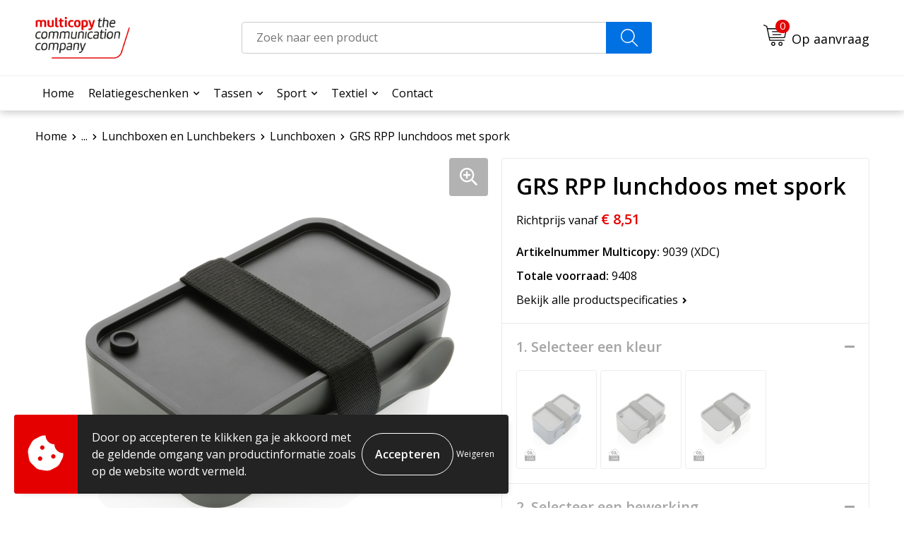

--- FILE ---
content_type: text/html; charset=UTF-8
request_url: https://www.promotioneel.multicopy.nl/relatiegeschenken/huis-tuin-en-keuken/keuken/lunchboxen-en-lunchbekers/lunchboxen/grs-rpp-lunchdoos-met-spork
body_size: 20999
content:
<!DOCTYPE HTML>
<html lang="nl">
<head>
    <meta http-equiv="X-UA-Compatible" content="IE=Edge"/>
    <script type="text/javascript" nonce="T3BCNrImNfaAzped89MFPkQw+vg=">
        var baseUrl = '';
        var permalink = 'relatiegeschenken/huis-tuin-en-keuken/keuken/lunchboxen-en-lunchbekers/lunchboxen/grs-rpp-lunchdoos-met-spork';
    </script>
    <meta http-equiv="Content-Type" content="text/html;charset=UTF-8" />
<meta name="robots" content="index, follow" />
<meta name="description" content="Deze stijlvolle en stevige lunchbox past perfect bij een healthy lifestyle! Hij is groot genoeg om sandwiches en heerlijke salades mee te nemen. Gemaakt met 93% GRS-gecertificeerd gerecycled PP, GRS-certificering zorgt voor een volledig gecertificeerde toeleveringsketen van de gerecyclede materialen. Inclusief handige spork en elastische band. Inhoud 0,8 liter. De lunchbox is makkelijk schoon te maken, maar mag niet in de vaatwasser worden geplaatst of in de magnetron worden gebruikt." />
<meta property="og:type" content="product" />
<meta property="og:title" content="GRS RPP lunchdoos met spork" />
<meta property="og:description" content="Deze stijlvolle en stevige lunchbox past perfect bij een healthy lifestyle! Hij is groot genoeg om sandwiches en heerlijke salades mee te nemen. Gemaakt met 93% GRS-gecertificeerd gerecycled PP, GRS-certificering zorgt voor een volledig gecertificeerde toeleveringsketen van de gerecyclede materialen. Inclusief handige spork en elastische band. Inhoud 0,8 liter. De lunchbox is makkelijk schoon te maken, maar mag niet in de vaatwasser worden geplaatst of in de magnetron worden gebruikt." />
<meta property="og:image" content="https://fef5c1f60bff157bfd51-1d2043887f30fc26a838f63fac86383c.ssl.cf1.rackcdn.com/eb0c52f88df59bedc15ed94b181566efe540f352_600_600_fill.jpg" />
<meta property="og:url" content="https://www.promotioneel.multicopy.nl/relatiegeschenken/huis-tuin-en-keuken/keuken/lunchboxen-en-lunchbekers/lunchboxen/grs-rpp-lunchdoos-met-spork" />
<meta name="viewport" content="width=device-width, initial-scale=1" />
<link rel="shortcut icon" type="image/x-icon" href="https://6d7f8c4786e1c703c13e-74f0244e553e7241b0ea850d79a3b574.ssl.cf1.rackcdn.com/faviconFile-1655370219.png" />
<link rel="canonical" href="https://www.promotioneel.multicopy.nl/relatiegeschenken/huis-tuin-en-keuken/keuken/lunchboxen-en-lunchbekers/lunchboxen/grs-rpp-lunchdoos-met-spork" />
<link rel="stylesheet" type="text/css" href="/assets/15ae7fc8/css/style.css" />
<link rel="stylesheet" type="text/css" href="/uploads/css/installation.css" />
<link rel="stylesheet" type="text/css" href="/assets/4b9418a4/pager.css" />
<style type="text/css" media="screen">

        #configuration-placeholder-widget-693 a {
            
            color: #ffffff;
            
        }
        
</style>
<style type="text/css">

</style>
<style type="text/css">

</style>
<script type="text/javascript" nonce="T3BCNrImNfaAzped89MFPkQw+vg=">
// https://github.com/filamentgroup/loadCSS
    !function(e){"use strict"
    var n=function(n,t,o){function i(e){return f.body?e():void setTimeout(function(){i(e)})}var d,r,a,l,f=e.document,s=f.createElement("link"),u=o||"all"
    return t?d=t:(r=(f.body||f.getElementsByTagName("head")[0]).childNodes,d=r[r.length-1]),a=f.styleSheets,s.rel="stylesheet",s.href=n,s.media="only x",i(function(){d.parentNode.insertBefore(s,t?d:d.nextSibling)}),l=function(e){for(var n=s.href,t=a.length;t--;)if(a[t].href===n)return e()
    setTimeout(function(){l(e)})},s.addEventListener&&s.addEventListener("load",function(){this.media=u}),s.onloadcssdefined=l,l(function(){s.media!==u&&(s.media=u)}),s}
    "undefined"!=typeof exports?exports.loadCSS=n:e.loadCSS=n}("undefined"!=typeof global?global:this)
loadCSS("/assets/59283338/jquery-ui-1.8.21.custom.css");
loadCSS("/assets/45a91dcd/typeahead.css?v=20161031");
loadCSS("/assets/15ae7fc8/js/vendor/light-gallery/css/lightGallery.css");
loadCSS("/assets/b909a56a/css/screen.css");
</script>
<title>Promotionele artikelen bij Multicopy | GRS RPP lunchdoos met spork</title>
    <script src="https://kit.fontawesome.com/1a0abc1a17.js" crossorigin="anonymous"></script>
<link rel="preconnect" href="https://fonts.gstatic.com">
<link rel="preconnect" href="https://fonts.googleapis.com">
<link href="https://fonts.googleapis.com/css2?family=Open+Sans:wght@300;400;500;600;700&display=swap" rel="stylesheet"></head>
<body lang="nl">
<div id="container" class="logged-out productSet productSet-515444 category-506972 rootCategory-502866">
    <header>
    <div id="placeholder-header-top-wrapper">
        <div class="row collapse">
            <div id="placeholder-header-top"><div id="configuration-placeholder-widget-687" data-loadbyajax="0" data-reloadbyajax="0" data-widgetid="19" class="widget widget-19 widget-duplicaat no-padding no-padding twelveColumnWidth" style=""><div class="clear"></div></div><!-- Time: 0.00059914588928223 --><div class="clear"></div></div>        </div>
    </div>

    <div id="placeholder-header-wrapper">
        <div class="row collapse">
            <div id="placeholder-header"><div id="configuration-placeholder-widget-688" data-loadbyajax="0" data-reloadbyajax="0" data-widgetid="19" class="widget widget-19 widget-duplicaat no-padding no-padding twelveColumnWidth" style=""><div id="configuration-placeholder-widget-644" data-loadbyajax="0" data-reloadbyajax="0" data-widgetid="12" class="widget widget-12 widget-afbeelding logo my-lg-3 mt-md-2 mt-sm-2 threeColumnWidth tabletSixColumnWidth mobileTwelveColumnWidth horizontal-margin" style=""><a href="/"><img style="" class="default-image" data-defaultimage="/uploads/editor/1653911458_Multicopy.png" src="/uploads/editor/1653911458_Multicopy.png" alt="Logo" /></a></div><!-- Time: 0.0003359317779541 --><div id="configuration-placeholder-widget-806" data-loadbyajax="0" data-reloadbyajax="0" data-widgetid="9" class="widget widget-9 widget-filter searchbar my-lg-3 my-md-2 my-sm-2 sixColumnWidth mobileTwelveColumnWidth horizontal-margin" style=""><form id="filter-form-static-176845407683186" onsubmit="return false;" action="https://www.promotioneel.multicopy.nl/site/searchCategory" method="GET"><script type="text/javascript" nonce="T3BCNrImNfaAzped89MFPkQw+vg=">
    var categoriesLanguage = 'nl';
    var categoriesUrl = '/categories.json';
</script>
<input autocomplete="off" placeholder="Zoek naar een product" type="text"
       value="" name="FilterForm[name]" id="typeahead"/>
<a href="javascript:void(0);" class="search-submit-link" onclick="$(this).closest('form').find('input[type=text]').trigger('submit');">
    <span style="display:none;"></span>
</a></form></div><!-- Time: 0.0025849342346191 --><div id="configuration-placeholder-widget-810" data-loadbyajax="0" data-reloadbyajax="0" data-widgetid="8" class="widget widget-8 widget-winkelwagen offer my-lg-3 mt-md-2 mt-sm-2 horizontal-margin" style=""><div class="cartDialog" id="shopping-cart-dialog-810">
<p class="row">Het product is aan de winkelmand toegevoegd</p></div><div class="shoppingCart item-0">
    <a>
    <div class="cart-icon">
        <svg id="Layer_1" data-name="Layer 1" xmlns="http://www.w3.org/2000/svg" viewBox="0 0 37.9289 35.0701">
            <defs><style>.cls-1 {fill: none;}</style></defs>
            <path class="cls-1" d="M15.95,30.01a1.78,1.78,0,1,0,1.78,1.78A1.7826,1.7826,0,0,0,15.95,30.01Z" transform="translate(0.0001 -0.0002)" />
            <path class="cls-1" d="M27.74,30.01A1.78,1.78,0,1,0,29.52,31.79,1.7825,1.7825,0,0,0,27.74,30.01Z" transform="translate(0.0001 -0.0002)" />
            <path class="cls-1" d="M35.8994,7.48H7.1218L9.9492,20.79h23.375a.5245.5245,0,0,0,.5137-.41L36.416,8.1255a.5153.5153,0,0,0,.0127-.1143.53.53,0,0,0-.5293-.5312ZM28.28,17.26H15.39a.75.75,0,1,1,0-1.5H28.28a.75.75,0,1,1,0,1.5Zm.71-4.87H14.6a.75.75,0,0,1,0-1.5H28.99a.75.75,0,0,1,0,1.5Z" transform="translate(0.0001 -0.0002)" />
            <path d="M37.3359,6.5757A2.0178,2.0178,0,0,0,35.9,5.98H6.8032l-.73-3.4366a.75.75,0,0,0-.44-.5336L1.0435.06A.75.75,0,1,0,.4565,1.44L4.688,3.2378l3.8844,18.29L8.57,21.54a.7394.7394,0,0,0,.071.31l.8953,4.2157a.7508.7508,0,0,0,.7339.5947H33.65a.75.75,0,0,0,0-1.5H10.8774l-.61-2.87h23.06a2.0331,2.0331,0,0,0,1.9766-1.5957l2.5791-12.26a2.0313,2.0313,0,0,0-.5479-1.8589Zm-.92,1.55L33.8379,20.38a.5245.5245,0,0,1-.5137.41H9.9492L7.1218,7.48H35.8994a.53.53,0,0,1,.5293.5312A.5153.5153,0,0,1,36.416,8.1255Z" transform="translate(0.0001 -0.0002)" />
            <path d="M28.99,10.89H14.6a.75.75,0,0,0,0,1.5H28.99a.75.75,0,0,0,0-1.5Z" transform="translate(0.0001 -0.0002)" />
            <path d="M28.28,15.76H15.39a.75.75,0,1,0,0,1.5H28.28a.75.75,0,1,0,0-1.5Z" transform="translate(0.0001 -0.0002)" />
            <path d="M15.95,28.51a3.28,3.28,0,1,0,3.28,3.28A3.2841,3.2841,0,0,0,15.95,28.51Zm0,5.0605a1.78,1.78,0,1,1,1.78-1.78A1.7826,1.7826,0,0,1,15.95,33.57Z" transform="translate(0.0001 -0.0002)" />
            <path d="M27.74,28.51A3.28,3.28,0,1,0,31.02,31.79,3.2841,3.2841,0,0,0,27.74,28.51Zm0,5.0605A1.78,1.78,0,1,1,29.52,31.79,1.7825,1.7825,0,0,1,27.74,33.57Z" transform="translate(0.0001 -0.0002)" />
        </svg>
        <span class="item-count">0</span>
    </div>
    <span>Op aanvraag</span>
    </a>
    <div class="shopping-cart-detail">
        <div class="shopping-cart" id="shopping-cart-810-1768454076">
<div class="">
<span class="empty">De offertemand is leeg!</span></div><div class="keys" style="display:none" title="/relatiegeschenken/huis-tuin-en-keuken/keuken/lunchboxen-en-lunchbekers/lunchboxen/grs-rpp-lunchdoos-met-spork"></div>
</div>
<div class="cartfooter">
    <a class="button" href="/offerRequest">Naar offertemand</a>
</div>

    </div>
</div></div><!-- Time: 0.0059192180633545 --><div id="configuration-placeholder-widget-812" data-loadbyajax="0" data-reloadbyajax="0" data-widgetid="7" class="widget widget-7 widget-menu no-padding no-padding hide-for-large-up" style=""><div class="mobile-menu">

    <nav class="nav-bar">
        <section class="menu-toggle">
            <a><img class="open" src="https://57e5f77c3915c5107909-3850d28ea2ad19caadcd47824dc23575.ssl.cf1.rackcdn.com/1598451392_menubar.png" alt="Streepjes" /></a>
            <a><img class="close" src="https://57e5f77c3915c5107909-3850d28ea2ad19caadcd47824dc23575.ssl.cf1.rackcdn.com/1598451414_crossbar.png" alt="Kruisje" /></a>
        </section>

        <section class="logo">
            <span>Multicopy The Communication Company</span>
        </section>

        <section class="small-menu">
            <a href='tel:'><i class="fas fa-phone-alt"></i></a>
            <a href='mailto:noreply@multicopy.nl'><i class="fas fa-envelope"></i></a>
        </section>
    </nav>

    <aside class="nav-bar-menu">
        <ul class="custom no-images" id="yw1">
<li class="custom-item item-0 url resource-250583" data-cachedresource="menu-250583" data-menutype="url"><a target="_self" href="/">Home</a></li>
<li data-permalink="relatiegeschenken" data-isoutlet="" data-cachedresource="menu-349011" class="custom-item item-1 category resource-349011 children" title="Relatiegeschenken" data-menutype="category"><a href="https://www.promotioneel.multicopy.nl/relatiegeschenken">Relatiegeschenken</a>
<ul>
<li data-permalink="relatiegeschenken/aanstekers" data-isoutlet="" data-cachedresource="category-508590" class="item-0 resource-508590 category-item" title="Aanstekers"><a href="https://www.promotioneel.multicopy.nl/relatiegeschenken/aanstekers">Aanstekers</a></li>
<li data-permalink="relatiegeschenken/anti-stress" data-isoutlet="" data-cachedresource="category-503132" class="item-1 resource-503132 category-item" title="Anti-stress"><a href="https://www.promotioneel.multicopy.nl/relatiegeschenken/anti-stress">Anti-stress</a></li>
<li data-permalink="relatiegeschenken/bidons-en-sportflessen" data-isoutlet="" data-cachedresource="category-504065" class="item-2 resource-504065 category-item" title="Bidons en Sportflessen"><a href="https://www.promotioneel.multicopy.nl/relatiegeschenken/bidons-en-sportflessen">Bidons en Sportflessen</a></li>
<li data-permalink="relatiegeschenken/elektronica-gadgets-en-usb" data-isoutlet="" data-cachedresource="category-502990" class="item-3 resource-502990 category-item" title="Elektronica, Gadgets en USB"><a href="https://www.promotioneel.multicopy.nl/relatiegeschenken/elektronica-gadgets-en-usb">Elektronica, Gadgets en USB</a></li>
<li data-permalink="relatiegeschenken/feestartikelen" data-isoutlet="" data-cachedresource="category-507710" class="item-4 resource-507710 category-item" title="Feestartikelen"><a href="https://www.promotioneel.multicopy.nl/relatiegeschenken/feestartikelen">Feestartikelen</a></li>
<li data-permalink="relatiegeschenken/huis-tuin-en-keuken" data-isoutlet="" data-cachedresource="category-503083" class="item-5 resource-503083 category-item" title="Huis, Tuin en Keuken"><a href="https://www.promotioneel.multicopy.nl/relatiegeschenken/huis-tuin-en-keuken">Huis, Tuin en Keuken</a></li>
<li data-permalink="relatiegeschenken/kantoor-en-zakelijk" data-isoutlet="" data-cachedresource="category-503034" class="item-6 resource-503034 category-item" title="Kantoor en Zakelijk"><a href="https://www.promotioneel.multicopy.nl/relatiegeschenken/kantoor-en-zakelijk">Kantoor en Zakelijk</a></li>
<li data-permalink="relatiegeschenken/kerst" data-isoutlet="" data-cachedresource="category-503057" class="item-7 resource-503057 category-item" title="Kerst"><a href="https://www.promotioneel.multicopy.nl/relatiegeschenken/kerst">Kerst</a></li>
<li data-permalink="relatiegeschenken/kinderen-peuters-en-babys" data-isoutlet="" data-cachedresource="category-503204" class="item-8 resource-503204 category-item" title="Kinderen, Peuters en Baby&#039;s"><a href="https://www.promotioneel.multicopy.nl/relatiegeschenken/kinderen-peuters-en-babys">Kinderen, Peuters en Baby's</a></li>
<li data-permalink="relatiegeschenken/klokken-horloges-en-weerstations" data-isoutlet="" data-cachedresource="category-503023" class="item-9 resource-503023 category-item" title="Klokken, horloges en weerstations"><a href="https://www.promotioneel.multicopy.nl/relatiegeschenken/klokken-horloges-en-weerstations">Klokken, horloges en weerstations</a></li>
<li data-permalink="relatiegeschenken/lampen-en-gereedschap" data-isoutlet="" data-cachedresource="category-503045" class="item-10 resource-503045 category-item" title="Lampen en Gereedschap"><a href="https://www.promotioneel.multicopy.nl/relatiegeschenken/lampen-en-gereedschap">Lampen en Gereedschap</a></li>
<li data-permalink="relatiegeschenken/levensmiddelen" data-isoutlet="" data-cachedresource="category-511460" class="item-11 resource-511460 category-item" title="Levensmiddelen"><a href="https://www.promotioneel.multicopy.nl/relatiegeschenken/levensmiddelen">Levensmiddelen</a></li>
<li data-permalink="relatiegeschenken/paraplus" data-isoutlet="" data-cachedresource="category-503622" class="item-12 resource-503622 category-item" title="Paraplu&#039;s"><a href="https://www.promotioneel.multicopy.nl/relatiegeschenken/paraplus">Paraplu's</a></li>
<li data-permalink="relatiegeschenken/persoonlijke-verzorging" data-isoutlet="" data-cachedresource="category-503093" class="item-13 resource-503093 category-item" title="Persoonlijke verzorging"><a href="https://www.promotioneel.multicopy.nl/relatiegeschenken/persoonlijke-verzorging">Persoonlijke verzorging</a></li>
<li data-permalink="relatiegeschenken/reisbenodigdheden" data-isoutlet="" data-cachedresource="category-503453" class="item-14 resource-503453 category-item" title="Reisbenodigdheden"><a href="https://www.promotioneel.multicopy.nl/relatiegeschenken/reisbenodigdheden">Reisbenodigdheden</a></li>
<li data-permalink="relatiegeschenken/schrijfwaren" data-isoutlet="" data-cachedresource="category-502995" class="item-15 resource-502995 category-item" title="Schrijfwaren"><a href="https://www.promotioneel.multicopy.nl/relatiegeschenken/schrijfwaren">Schrijfwaren</a></li>
<li data-permalink="relatiegeschenken/sleutelhangers-en-lanyards" data-isoutlet="" data-cachedresource="category-503124" class="item-16 resource-503124 category-item" title="Sleutelhangers en Lanyards"><a href="https://www.promotioneel.multicopy.nl/relatiegeschenken/sleutelhangers-en-lanyards">Sleutelhangers en Lanyards</a></li>
<li data-permalink="relatiegeschenken/snoepgoed" data-isoutlet="" data-cachedresource="category-502867" class="item-17 resource-502867 category-item" title="Snoepgoed"><a href="https://www.promotioneel.multicopy.nl/relatiegeschenken/snoepgoed">Snoepgoed</a></li>
<li data-permalink="relatiegeschenken/spellen-voor-binnen-en-buiten" data-isoutlet="" data-cachedresource="category-503299" class="item-18 resource-503299 category-item" title="Spellen voor binnen en buiten"><a href="https://www.promotioneel.multicopy.nl/relatiegeschenken/spellen-voor-binnen-en-buiten">Spellen voor binnen en buiten</a></li>
<li data-permalink="relatiegeschenken/sport" data-isoutlet="" data-cachedresource="category-504477" class="item-19 resource-504477 category-item" title="Sport"><a href="https://www.promotioneel.multicopy.nl/relatiegeschenken/sport">Sport</a></li>
<li data-permalink="relatiegeschenken/veiligheid-auto-en-fiets" data-isoutlet="" data-cachedresource="category-502985" class="item-20 resource-502985 category-item" title="Veiligheid, Auto en Fiets"><a href="https://www.promotioneel.multicopy.nl/relatiegeschenken/veiligheid-auto-en-fiets">Veiligheid, Auto en Fiets</a></li>
<li data-permalink="relatiegeschenken/vrije-tijd-en-strand" data-isoutlet="" data-cachedresource="category-503311" class="item-21 resource-503311 category-item" title="Vrije tijd en Strand"><a href="https://www.promotioneel.multicopy.nl/relatiegeschenken/vrije-tijd-en-strand">Vrije tijd en Strand</a></li>
</ul>
</li>
<li data-permalink="tassen" data-isoutlet="" data-cachedresource="menu-351846" class="custom-item item-2 category resource-351846 children" title="Tassen" data-menutype="category"><a href="https://www.promotioneel.multicopy.nl/tassen">Tassen</a>
<ul>
<li data-permalink="tassen/picknicktassen-en-manden" data-isoutlet="" data-cachedresource="category-542462" class="item-0 resource-542462 category-item" title="Picknicktassen en manden"><a href="https://www.promotioneel.multicopy.nl/tassen/picknicktassen-en-manden">Picknicktassen en manden</a></li>
<li data-permalink="tassen/crossbody-tassen" data-isoutlet="" data-cachedresource="category-529945" class="item-1 resource-529945 category-item" title="Crossbody tassen"><a href="https://www.promotioneel.multicopy.nl/tassen/crossbody-tassen">Crossbody tassen</a></li>
<li data-permalink="tassen/accessoires-voor-tassen" data-isoutlet="" data-cachedresource="category-503734" class="item-2 resource-503734 category-item" title="Accessoires voor tassen"><a href="https://www.promotioneel.multicopy.nl/tassen/accessoires-voor-tassen">Accessoires voor tassen</a></li>
<li data-permalink="tassen/lunchtassen" data-isoutlet="" data-cachedresource="category-525795" class="item-3 resource-525795 category-item" title="Lunchtassen"><a href="https://www.promotioneel.multicopy.nl/tassen/lunchtassen">Lunchtassen</a></li>
<li data-permalink="tassen/opbergtassen" data-isoutlet="" data-cachedresource="category-516617" class="item-4 resource-516617 category-item" title="Opbergtassen"><a href="https://www.promotioneel.multicopy.nl/tassen/opbergtassen">Opbergtassen</a></li>
<li data-permalink="tassen/boodschappentassen" data-isoutlet="" data-cachedresource="category-504141" class="item-5 resource-504141 category-item" title="Boodschappentassen"><a href="https://www.promotioneel.multicopy.nl/tassen/boodschappentassen">Boodschappentassen</a></li>
<li data-permalink="tassen/collegetassen" data-isoutlet="" data-cachedresource="category-514744" class="item-6 resource-514744 category-item" title="Collegetassen"><a href="https://www.promotioneel.multicopy.nl/tassen/collegetassen">Collegetassen</a></li>
<li data-permalink="tassen/documententassen" data-isoutlet="" data-cachedresource="category-504069" class="item-7 resource-504069 category-item" title="Documententassen"><a href="https://www.promotioneel.multicopy.nl/tassen/documententassen">Documententassen</a></li>
<li data-permalink="tassen/draagtassen" data-isoutlet="" data-cachedresource="category-509287" class="item-8 resource-509287 category-item" title="Draagtassen"><a href="https://www.promotioneel.multicopy.nl/tassen/draagtassen">Draagtassen</a></li>
<li data-permalink="tassen/fietstassen" data-isoutlet="" data-cachedresource="category-508860" class="item-9 resource-508860 category-item" title="Fietstassen"><a href="https://www.promotioneel.multicopy.nl/tassen/fietstassen">Fietstassen</a></li>
<li data-permalink="tassen/heuptassen" data-isoutlet="" data-cachedresource="category-504163" class="item-10 resource-504163 category-item" title="Heuptassen"><a href="https://www.promotioneel.multicopy.nl/tassen/heuptassen">Heuptassen</a></li>
<li data-permalink="tassen/jute-tassen" data-isoutlet="" data-cachedresource="category-505914" class="item-11 resource-505914 category-item" title="Jute tassen"><a href="https://www.promotioneel.multicopy.nl/tassen/jute-tassen">Jute tassen</a></li>
<li data-permalink="tassen/katoenen-draagtassen" data-isoutlet="" data-cachedresource="category-503261" class="item-12 resource-503261 category-item" title="Katoenen draagtassen"><a href="https://www.promotioneel.multicopy.nl/tassen/katoenen-draagtassen">Katoenen draagtassen</a></li>
<li data-permalink="tassen/kledingtassen" data-isoutlet="" data-cachedresource="category-506042" class="item-13 resource-506042 category-item" title="Kledingtassen"><a href="https://www.promotioneel.multicopy.nl/tassen/kledingtassen">Kledingtassen</a></li>
<li data-permalink="tassen/koeltassen-en-koelboxen" data-isoutlet="" data-cachedresource="category-503335" class="item-14 resource-503335 category-item" title="Koeltassen en Koelboxen"><a href="https://www.promotioneel.multicopy.nl/tassen/koeltassen-en-koelboxen">Koeltassen en Koelboxen</a></li>
<li data-permalink="tassen/koffers-en-trolleys" data-isoutlet="" data-cachedresource="category-504113" class="item-15 resource-504113 category-item" title="Koffers en Trolleys"><a href="https://www.promotioneel.multicopy.nl/tassen/koffers-en-trolleys">Koffers en Trolleys</a></li>
<li data-permalink="tassen/laptop-hoezen-en-tassen" data-isoutlet="" data-cachedresource="category-504039" class="item-16 resource-504039 category-item" title="Laptop hoezen en tassen"><a href="https://www.promotioneel.multicopy.nl/tassen/laptop-hoezen-en-tassen">Laptop hoezen en tassen</a></li>
<li data-permalink="tassen/matrozentassen" data-isoutlet="" data-cachedresource="category-505888" class="item-17 resource-505888 category-item" title="Matrozentassen"><a href="https://www.promotioneel.multicopy.nl/tassen/matrozentassen">Matrozentassen</a></li>
<li data-permalink="tassen/opvouwbare-tassen" data-isoutlet="" data-cachedresource="category-504393" class="item-18 resource-504393 category-item" title="Opvouwbare tassen"><a href="https://www.promotioneel.multicopy.nl/tassen/opvouwbare-tassen">Opvouwbare tassen</a></li>
<li data-permalink="tassen/papieren-tassen" data-isoutlet="" data-cachedresource="category-506994" class="item-19 resource-506994 category-item" title="Papieren tassen"><a href="https://www.promotioneel.multicopy.nl/tassen/papieren-tassen">Papieren tassen</a></li>
<li data-permalink="tassen/promotietassen" data-isoutlet="" data-cachedresource="category-504464" class="item-20 resource-504464 category-item" title="Promotietassen"><a href="https://www.promotioneel.multicopy.nl/tassen/promotietassen">Promotietassen</a></li>
<li data-permalink="tassen/reistassen" data-isoutlet="" data-cachedresource="category-504074" class="item-21 resource-504074 category-item" title="Reistassen"><a href="https://www.promotioneel.multicopy.nl/tassen/reistassen">Reistassen</a></li>
<li data-permalink="tassen/rugzakken" data-isoutlet="" data-cachedresource="category-504029" class="item-22 resource-504029 category-item" title="Rugzakken"><a href="https://www.promotioneel.multicopy.nl/tassen/rugzakken">Rugzakken</a></li>
<li data-permalink="tassen/schoenentassen" data-isoutlet="" data-cachedresource="category-506038" class="item-23 resource-506038 category-item" title="Schoenentassen"><a href="https://www.promotioneel.multicopy.nl/tassen/schoenentassen">Schoenentassen</a></li>
<li data-permalink="tassen/schoudertassen" data-isoutlet="" data-cachedresource="category-510435" class="item-24 resource-510435 category-item" title="Schoudertassen"><a href="https://www.promotioneel.multicopy.nl/tassen/schoudertassen">Schoudertassen</a></li>
<li data-permalink="tassen/sporttassen" data-isoutlet="" data-cachedresource="category-503566" class="item-25 resource-503566 category-item" title="Sporttassen"><a href="https://www.promotioneel.multicopy.nl/tassen/sporttassen">Sporttassen</a></li>
<li data-permalink="tassen/strandtassen" data-isoutlet="" data-cachedresource="category-504138" class="item-26 resource-504138 category-item" title="Strandtassen"><a href="https://www.promotioneel.multicopy.nl/tassen/strandtassen">Strandtassen</a></li>
<li data-permalink="tassen/toilettassen" data-isoutlet="" data-cachedresource="category-504048" class="item-27 resource-504048 category-item" title="Toilettassen"><a href="https://www.promotioneel.multicopy.nl/tassen/toilettassen">Toilettassen</a></li>
<li data-permalink="tassen/waterbestendige-tassen" data-isoutlet="" data-cachedresource="category-508681" class="item-28 resource-508681 category-item" title="Waterbestendige tassen"><a href="https://www.promotioneel.multicopy.nl/tassen/waterbestendige-tassen">Waterbestendige tassen</a></li>
<li data-permalink="tassen/reistassensets" data-isoutlet="" data-cachedresource="category-518267" class="item-29 resource-518267 category-item" title="Reistassensets"><a href="https://www.promotioneel.multicopy.nl/tassen/reistassensets">Reistassensets</a></li>
<li data-permalink="tassen/duffeltassen" data-isoutlet="" data-cachedresource="category-517038" class="item-30 resource-517038 category-item" title="Duffeltassen"><a href="https://www.promotioneel.multicopy.nl/tassen/duffeltassen">Duffeltassen</a></li>
<li data-permalink="tassen/autotassen" data-isoutlet="" data-cachedresource="category-539534" class="item-31 resource-539534 category-item" title="Autotassen"><a href="https://www.promotioneel.multicopy.nl/tassen/autotassen">Autotassen</a></li>
<li data-permalink="tassen/goodiebags" data-isoutlet="" data-cachedresource="category-543976" class="item-32 resource-543976 category-item" title="Goodiebags"><a href="https://www.promotioneel.multicopy.nl/tassen/goodiebags">Goodiebags</a></li>
<li data-permalink="tassen/aktetassen" data-isoutlet="" data-cachedresource="category-549243" class="item-33 resource-549243 category-item" title="Aktetassen"><a href="https://www.promotioneel.multicopy.nl/tassen/aktetassen">Aktetassen</a></li>
</ul>
</li>
<li data-permalink="relatiegeschenken/sport" data-isoutlet="" data-cachedresource="menu-365489" class="custom-item item-3 category resource-365489 children" title="Sport" data-menutype="category"><a href="https://www.promotioneel.multicopy.nl/relatiegeschenken/sport">Sport</a>
<ul>
<li data-permalink="relatiegeschenken/sport/hardloopetuis-en-gordels" data-isoutlet="" data-cachedresource="category-504478" class="item-0 resource-504478 category-item" title="Hardloopetuis en gordels"><a href="https://www.promotioneel.multicopy.nl/relatiegeschenken/sport/hardloopetuis-en-gordels">Hardloopetuis en gordels</a></li>
<li data-permalink="relatiegeschenken/sport/hardloopvestjes" data-isoutlet="" data-cachedresource="category-544684" class="item-1 resource-544684 category-item" title="Hardloopvestjes"><a href="https://www.promotioneel.multicopy.nl/relatiegeschenken/sport/hardloopvestjes">Hardloopvestjes</a></li>
<li data-permalink="relatiegeschenken/sport/nordic-walking" data-isoutlet="" data-cachedresource="category-543731" class="item-2 resource-543731 category-item" title="Nordic walking"><a href="https://www.promotioneel.multicopy.nl/relatiegeschenken/sport/nordic-walking">Nordic walking</a></li>
<li data-permalink="relatiegeschenken/sport/fitnesshorloges" data-isoutlet="" data-cachedresource="category-516217" class="item-3 resource-516217 category-item" title="Fitnesshorloges"><a href="https://www.promotioneel.multicopy.nl/relatiegeschenken/sport/fitnesshorloges">Fitnesshorloges</a></li>
<li data-permalink="relatiegeschenken/sport/springtouwen" data-isoutlet="" data-cachedresource="category-508566" class="item-4 resource-508566 category-item" title="Springtouwen"><a href="https://www.promotioneel.multicopy.nl/relatiegeschenken/sport/springtouwen">Springtouwen</a></li>
<li data-permalink="relatiegeschenken/sport/activity-tracker" data-isoutlet="" data-cachedresource="category-508146" class="item-5 resource-508146 category-item" title="Activity tracker"><a href="https://www.promotioneel.multicopy.nl/relatiegeschenken/sport/activity-tracker">Activity tracker</a></li>
<li data-permalink="relatiegeschenken/sport/stopwatches-507138" data-isoutlet="" data-cachedresource="category-507138" class="item-6 resource-507138 category-item" title="Stopwatches"><a href="https://www.promotioneel.multicopy.nl/relatiegeschenken/sport/stopwatches-507138">Stopwatches</a></li>
<li data-permalink="relatiegeschenken/sport/fitnessmaterialen" data-isoutlet="" data-cachedresource="category-507106" class="item-7 resource-507106 category-item" title="Fitnessmaterialen"><a href="https://www.promotioneel.multicopy.nl/relatiegeschenken/sport/fitnessmaterialen">Fitnessmaterialen</a></li>
<li data-permalink="relatiegeschenken/sport/stappentellers" data-isoutlet="" data-cachedresource="category-504777" class="item-8 resource-504777 category-item" title="Stappentellers"><a href="https://www.promotioneel.multicopy.nl/relatiegeschenken/sport/stappentellers">Stappentellers</a></li>
<li data-permalink="relatiegeschenken/sport/sportarmbanden" data-isoutlet="" data-cachedresource="category-504495" class="item-9 resource-504495 category-item" title="Sportarmbanden"><a href="https://www.promotioneel.multicopy.nl/relatiegeschenken/sport/sportarmbanden">Sportarmbanden</a></li>
<li data-permalink="relatiegeschenken/sport/zweetbandjes" data-isoutlet="" data-cachedresource="category-545750" class="item-10 resource-545750 category-item" title="Zweetbandjes"><a href="https://www.promotioneel.multicopy.nl/relatiegeschenken/sport/zweetbandjes">Zweetbandjes</a></li>
</ul>
</li>
<li data-permalink="textiel" data-isoutlet="" data-cachedresource="menu-249007" class="custom-item item-4 category resource-249007 children" title="Textiel" data-menutype="category"><a href="https://www.promotioneel.multicopy.nl/textiel">Textiel</a>
<ul>
<li data-permalink="textiel/badtextiel-en-douche" data-isoutlet="" data-cachedresource="category-504823" class="item-0 resource-504823 category-item" title="Badtextiel en Douche"><a href="https://www.promotioneel.multicopy.nl/textiel/badtextiel-en-douche">Badtextiel en Douche</a></li>
<li data-permalink="textiel/caps-hoeden-en-mutsen" data-isoutlet="" data-cachedresource="category-503179" class="item-1 resource-503179 category-item" title="Caps, Hoeden en Mutsen"><a href="https://www.promotioneel.multicopy.nl/textiel/caps-hoeden-en-mutsen">Caps, Hoeden en Mutsen</a></li>
<li data-permalink="textiel/dekens-fleecedekens-en-kussens" data-isoutlet="" data-cachedresource="category-503195" class="item-2 resource-503195 category-item" title="Dekens, Fleecedekens en Kussens"><a href="https://www.promotioneel.multicopy.nl/textiel/dekens-fleecedekens-en-kussens">Dekens, Fleecedekens en Kussens</a></li>
<li data-permalink="textiel/gezichtsmaskers-en-mondkapjes" data-isoutlet="" data-cachedresource="category-509401" class="item-3 resource-509401 category-item" title="Gezichtsmaskers en mondkapjes"><a href="https://www.promotioneel.multicopy.nl/textiel/gezichtsmaskers-en-mondkapjes">Gezichtsmaskers en mondkapjes</a></li>
<li data-permalink="textiel/handschoenen-en-sjaals" data-isoutlet="" data-cachedresource="category-503208" class="item-4 resource-503208 category-item" title="Handschoenen en Sjaals"><a href="https://www.promotioneel.multicopy.nl/textiel/handschoenen-en-sjaals">Handschoenen en Sjaals</a></li>
<li data-permalink="textiel/kledingaccessoires" data-isoutlet="" data-cachedresource="category-503561" class="item-5 resource-503561 category-item" title="Kledingaccessoires"><a href="https://www.promotioneel.multicopy.nl/textiel/kledingaccessoires">Kledingaccessoires</a></li>
<li data-permalink="textiel/polos" data-isoutlet="" data-cachedresource="category-512052" class="item-6 resource-512052 category-item" title="Polo&#039;s"><a href="https://www.promotioneel.multicopy.nl/textiel/polos">Polo's</a></li>
<li data-permalink="textiel/regenkleding" data-isoutlet="" data-cachedresource="category-504984" class="item-7 resource-504984 category-item" title="Regenkleding"><a href="https://www.promotioneel.multicopy.nl/textiel/regenkleding">Regenkleding</a></li>
<li data-permalink="textiel/t-shirts" data-isoutlet="" data-cachedresource="category-512019" class="item-8 resource-512019 category-item" title="T-Shirts"><a href="https://www.promotioneel.multicopy.nl/textiel/t-shirts">T-Shirts</a></li>
<li data-permalink="textiel/peuters-en-babys" data-isoutlet="" data-cachedresource="category-536560" class="item-9 resource-536560 category-item" title="Peuters en Baby&#039;s"><a href="https://www.promotioneel.multicopy.nl/textiel/peuters-en-babys">Peuters en Baby's</a></li>
<li data-permalink="textiel/overhemden" data-isoutlet="" data-cachedresource="category-535907" class="item-10 resource-535907 category-item" title="Overhemden"><a href="https://www.promotioneel.multicopy.nl/textiel/overhemden">Overhemden</a></li>
<li data-permalink="textiel/bodywarmers" data-isoutlet="" data-cachedresource="category-520553" class="item-11 resource-520553 category-item" title="Bodywarmers"><a href="https://www.promotioneel.multicopy.nl/textiel/bodywarmers">Bodywarmers</a></li>
<li data-permalink="textiel/jassen" data-isoutlet="" data-cachedresource="category-519762" class="item-12 resource-519762 category-item" title="Jassen"><a href="https://www.promotioneel.multicopy.nl/textiel/jassen">Jassen</a></li>
<li data-permalink="textiel/vesten" data-isoutlet="" data-cachedresource="category-518956" class="item-13 resource-518956 category-item" title="Vesten"><a href="https://www.promotioneel.multicopy.nl/textiel/vesten">Vesten</a></li>
<li data-permalink="textiel/sweaters" data-isoutlet="" data-cachedresource="category-517395" class="item-14 resource-517395 category-item" title="Sweaters"><a href="https://www.promotioneel.multicopy.nl/textiel/sweaters">Sweaters</a></li>
<li data-permalink="textiel/schoenen" data-isoutlet="" data-cachedresource="category-542655" class="item-15 resource-542655 category-item" title="Schoenen"><a href="https://www.promotioneel.multicopy.nl/textiel/schoenen">Schoenen</a></li>
</ul>
</li>
<li class="custom-item item-5 staticPage resource-250584" data-cachedresource="menu-250584" data-menutype="staticPage"><a target="_self" href="https://www.promotioneel.multicopy.nl/contact">Contact</a></li>
</ul>
    </aside>
</div></div><!-- Time: 0.0080931186676025 --><div id="configuration-placeholder-widget-905" data-loadbyajax="0" data-reloadbyajax="0" data-widgetid="1003" class="widget widget-1003 widget-html scroll-top mobileTwelveColumnWidth horizontal-margin" style=""><span id="scroll-button"><i class="fas fa-caret-up"></i></span></div><!-- Time: 0.00025606155395508 --><div class="clear"></div></div><!-- Time: 0.018389940261841 --><div class="clear"></div></div>        </div>
    </div>

    <div id="placeholder-header-bottom-wrapper">
        <div class="row collapse">
            <div id="placeholder-header-bottom"><div id="configuration-placeholder-widget-732" data-loadbyajax="0" data-reloadbyajax="0" data-widgetid="19" class="widget widget-19 widget-duplicaat no-padding no-padding twelveColumnWidth" style=""><div id="configuration-placeholder-widget-647" data-loadbyajax="0" data-reloadbyajax="0" data-widgetid="7" class="widget widget-7 widget-menu main-menu twelveColumnWidth tabletTwelveColumnWidth horizontal-margin show-for-large-up" style=""><ul class="custom no-images" id="yw2">
<li class="custom-item item-0 url resource-250583" data-cachedresource="menu-250583" data-menutype="url"><a target="_self" href="/">Home</a></li>
<li data-permalink="relatiegeschenken" data-isoutlet="" data-cachedresource="menu-349011" class="custom-item item-1 category resource-349011 children" title="Relatiegeschenken" data-menutype="category"><a href="https://www.promotioneel.multicopy.nl/relatiegeschenken">Relatiegeschenken</a>
<ul>
<li data-permalink="relatiegeschenken/aanstekers" data-isoutlet="" data-cachedresource="category-508590" class="item-0 resource-508590 category-item" title="Aanstekers"><a href="https://www.promotioneel.multicopy.nl/relatiegeschenken/aanstekers">Aanstekers</a></li>
<li data-permalink="relatiegeschenken/anti-stress" data-isoutlet="" data-cachedresource="category-503132" class="item-1 resource-503132 category-item" title="Anti-stress"><a href="https://www.promotioneel.multicopy.nl/relatiegeschenken/anti-stress">Anti-stress</a></li>
<li data-permalink="relatiegeschenken/bidons-en-sportflessen" data-isoutlet="" data-cachedresource="category-504065" class="item-2 resource-504065 category-item" title="Bidons en Sportflessen"><a href="https://www.promotioneel.multicopy.nl/relatiegeschenken/bidons-en-sportflessen">Bidons en Sportflessen</a></li>
<li data-permalink="relatiegeschenken/elektronica-gadgets-en-usb" data-isoutlet="" data-cachedresource="category-502990" class="item-3 resource-502990 category-item" title="Elektronica, Gadgets en USB"><a href="https://www.promotioneel.multicopy.nl/relatiegeschenken/elektronica-gadgets-en-usb">Elektronica, Gadgets en USB</a></li>
<li data-permalink="relatiegeschenken/feestartikelen" data-isoutlet="" data-cachedresource="category-507710" class="item-4 resource-507710 category-item" title="Feestartikelen"><a href="https://www.promotioneel.multicopy.nl/relatiegeschenken/feestartikelen">Feestartikelen</a></li>
<li data-permalink="relatiegeschenken/huis-tuin-en-keuken" data-isoutlet="" data-cachedresource="category-503083" class="item-5 resource-503083 category-item" title="Huis, Tuin en Keuken"><a href="https://www.promotioneel.multicopy.nl/relatiegeschenken/huis-tuin-en-keuken">Huis, Tuin en Keuken</a></li>
<li data-permalink="relatiegeschenken/kantoor-en-zakelijk" data-isoutlet="" data-cachedresource="category-503034" class="item-6 resource-503034 category-item" title="Kantoor en Zakelijk"><a href="https://www.promotioneel.multicopy.nl/relatiegeschenken/kantoor-en-zakelijk">Kantoor en Zakelijk</a></li>
<li data-permalink="relatiegeschenken/kerst" data-isoutlet="" data-cachedresource="category-503057" class="item-7 resource-503057 category-item" title="Kerst"><a href="https://www.promotioneel.multicopy.nl/relatiegeschenken/kerst">Kerst</a></li>
<li data-permalink="relatiegeschenken/kinderen-peuters-en-babys" data-isoutlet="" data-cachedresource="category-503204" class="item-8 resource-503204 category-item" title="Kinderen, Peuters en Baby&#039;s"><a href="https://www.promotioneel.multicopy.nl/relatiegeschenken/kinderen-peuters-en-babys">Kinderen, Peuters en Baby's</a></li>
<li data-permalink="relatiegeschenken/klokken-horloges-en-weerstations" data-isoutlet="" data-cachedresource="category-503023" class="item-9 resource-503023 category-item" title="Klokken, horloges en weerstations"><a href="https://www.promotioneel.multicopy.nl/relatiegeschenken/klokken-horloges-en-weerstations">Klokken, horloges en weerstations</a></li>
<li data-permalink="relatiegeschenken/lampen-en-gereedschap" data-isoutlet="" data-cachedresource="category-503045" class="item-10 resource-503045 category-item" title="Lampen en Gereedschap"><a href="https://www.promotioneel.multicopy.nl/relatiegeschenken/lampen-en-gereedschap">Lampen en Gereedschap</a></li>
<li data-permalink="relatiegeschenken/levensmiddelen" data-isoutlet="" data-cachedresource="category-511460" class="item-11 resource-511460 category-item" title="Levensmiddelen"><a href="https://www.promotioneel.multicopy.nl/relatiegeschenken/levensmiddelen">Levensmiddelen</a></li>
<li data-permalink="relatiegeschenken/paraplus" data-isoutlet="" data-cachedresource="category-503622" class="item-12 resource-503622 category-item" title="Paraplu&#039;s"><a href="https://www.promotioneel.multicopy.nl/relatiegeschenken/paraplus">Paraplu's</a></li>
<li data-permalink="relatiegeschenken/persoonlijke-verzorging" data-isoutlet="" data-cachedresource="category-503093" class="item-13 resource-503093 category-item" title="Persoonlijke verzorging"><a href="https://www.promotioneel.multicopy.nl/relatiegeschenken/persoonlijke-verzorging">Persoonlijke verzorging</a></li>
<li data-permalink="relatiegeschenken/reisbenodigdheden" data-isoutlet="" data-cachedresource="category-503453" class="item-14 resource-503453 category-item" title="Reisbenodigdheden"><a href="https://www.promotioneel.multicopy.nl/relatiegeschenken/reisbenodigdheden">Reisbenodigdheden</a></li>
<li data-permalink="relatiegeschenken/schrijfwaren" data-isoutlet="" data-cachedresource="category-502995" class="item-15 resource-502995 category-item" title="Schrijfwaren"><a href="https://www.promotioneel.multicopy.nl/relatiegeschenken/schrijfwaren">Schrijfwaren</a></li>
<li data-permalink="relatiegeschenken/sleutelhangers-en-lanyards" data-isoutlet="" data-cachedresource="category-503124" class="item-16 resource-503124 category-item" title="Sleutelhangers en Lanyards"><a href="https://www.promotioneel.multicopy.nl/relatiegeschenken/sleutelhangers-en-lanyards">Sleutelhangers en Lanyards</a></li>
<li data-permalink="relatiegeschenken/snoepgoed" data-isoutlet="" data-cachedresource="category-502867" class="item-17 resource-502867 category-item" title="Snoepgoed"><a href="https://www.promotioneel.multicopy.nl/relatiegeschenken/snoepgoed">Snoepgoed</a></li>
<li data-permalink="relatiegeschenken/spellen-voor-binnen-en-buiten" data-isoutlet="" data-cachedresource="category-503299" class="item-18 resource-503299 category-item" title="Spellen voor binnen en buiten"><a href="https://www.promotioneel.multicopy.nl/relatiegeschenken/spellen-voor-binnen-en-buiten">Spellen voor binnen en buiten</a></li>
<li data-permalink="relatiegeschenken/sport" data-isoutlet="" data-cachedresource="category-504477" class="item-19 resource-504477 category-item" title="Sport"><a href="https://www.promotioneel.multicopy.nl/relatiegeschenken/sport">Sport</a></li>
<li data-permalink="relatiegeschenken/veiligheid-auto-en-fiets" data-isoutlet="" data-cachedresource="category-502985" class="item-20 resource-502985 category-item" title="Veiligheid, Auto en Fiets"><a href="https://www.promotioneel.multicopy.nl/relatiegeschenken/veiligheid-auto-en-fiets">Veiligheid, Auto en Fiets</a></li>
<li data-permalink="relatiegeschenken/vrije-tijd-en-strand" data-isoutlet="" data-cachedresource="category-503311" class="item-21 resource-503311 category-item" title="Vrije tijd en Strand"><a href="https://www.promotioneel.multicopy.nl/relatiegeschenken/vrije-tijd-en-strand">Vrije tijd en Strand</a></li>
</ul>
</li>
<li data-permalink="tassen" data-isoutlet="" data-cachedresource="menu-351846" class="custom-item item-2 category resource-351846 children" title="Tassen" data-menutype="category"><a href="https://www.promotioneel.multicopy.nl/tassen">Tassen</a>
<ul>
<li data-permalink="tassen/picknicktassen-en-manden" data-isoutlet="" data-cachedresource="category-542462" class="item-0 resource-542462 category-item" title="Picknicktassen en manden"><a href="https://www.promotioneel.multicopy.nl/tassen/picknicktassen-en-manden">Picknicktassen en manden</a></li>
<li data-permalink="tassen/crossbody-tassen" data-isoutlet="" data-cachedresource="category-529945" class="item-1 resource-529945 category-item" title="Crossbody tassen"><a href="https://www.promotioneel.multicopy.nl/tassen/crossbody-tassen">Crossbody tassen</a></li>
<li data-permalink="tassen/accessoires-voor-tassen" data-isoutlet="" data-cachedresource="category-503734" class="item-2 resource-503734 category-item" title="Accessoires voor tassen"><a href="https://www.promotioneel.multicopy.nl/tassen/accessoires-voor-tassen">Accessoires voor tassen</a></li>
<li data-permalink="tassen/lunchtassen" data-isoutlet="" data-cachedresource="category-525795" class="item-3 resource-525795 category-item" title="Lunchtassen"><a href="https://www.promotioneel.multicopy.nl/tassen/lunchtassen">Lunchtassen</a></li>
<li data-permalink="tassen/opbergtassen" data-isoutlet="" data-cachedresource="category-516617" class="item-4 resource-516617 category-item" title="Opbergtassen"><a href="https://www.promotioneel.multicopy.nl/tassen/opbergtassen">Opbergtassen</a></li>
<li data-permalink="tassen/boodschappentassen" data-isoutlet="" data-cachedresource="category-504141" class="item-5 resource-504141 category-item" title="Boodschappentassen"><a href="https://www.promotioneel.multicopy.nl/tassen/boodschappentassen">Boodschappentassen</a></li>
<li data-permalink="tassen/collegetassen" data-isoutlet="" data-cachedresource="category-514744" class="item-6 resource-514744 category-item" title="Collegetassen"><a href="https://www.promotioneel.multicopy.nl/tassen/collegetassen">Collegetassen</a></li>
<li data-permalink="tassen/documententassen" data-isoutlet="" data-cachedresource="category-504069" class="item-7 resource-504069 category-item" title="Documententassen"><a href="https://www.promotioneel.multicopy.nl/tassen/documententassen">Documententassen</a></li>
<li data-permalink="tassen/draagtassen" data-isoutlet="" data-cachedresource="category-509287" class="item-8 resource-509287 category-item" title="Draagtassen"><a href="https://www.promotioneel.multicopy.nl/tassen/draagtassen">Draagtassen</a></li>
<li data-permalink="tassen/fietstassen" data-isoutlet="" data-cachedresource="category-508860" class="item-9 resource-508860 category-item" title="Fietstassen"><a href="https://www.promotioneel.multicopy.nl/tassen/fietstassen">Fietstassen</a></li>
<li data-permalink="tassen/heuptassen" data-isoutlet="" data-cachedresource="category-504163" class="item-10 resource-504163 category-item" title="Heuptassen"><a href="https://www.promotioneel.multicopy.nl/tassen/heuptassen">Heuptassen</a></li>
<li data-permalink="tassen/jute-tassen" data-isoutlet="" data-cachedresource="category-505914" class="item-11 resource-505914 category-item" title="Jute tassen"><a href="https://www.promotioneel.multicopy.nl/tassen/jute-tassen">Jute tassen</a></li>
<li data-permalink="tassen/katoenen-draagtassen" data-isoutlet="" data-cachedresource="category-503261" class="item-12 resource-503261 category-item" title="Katoenen draagtassen"><a href="https://www.promotioneel.multicopy.nl/tassen/katoenen-draagtassen">Katoenen draagtassen</a></li>
<li data-permalink="tassen/kledingtassen" data-isoutlet="" data-cachedresource="category-506042" class="item-13 resource-506042 category-item" title="Kledingtassen"><a href="https://www.promotioneel.multicopy.nl/tassen/kledingtassen">Kledingtassen</a></li>
<li data-permalink="tassen/koeltassen-en-koelboxen" data-isoutlet="" data-cachedresource="category-503335" class="item-14 resource-503335 category-item" title="Koeltassen en Koelboxen"><a href="https://www.promotioneel.multicopy.nl/tassen/koeltassen-en-koelboxen">Koeltassen en Koelboxen</a></li>
<li data-permalink="tassen/koffers-en-trolleys" data-isoutlet="" data-cachedresource="category-504113" class="item-15 resource-504113 category-item" title="Koffers en Trolleys"><a href="https://www.promotioneel.multicopy.nl/tassen/koffers-en-trolleys">Koffers en Trolleys</a></li>
<li data-permalink="tassen/laptop-hoezen-en-tassen" data-isoutlet="" data-cachedresource="category-504039" class="item-16 resource-504039 category-item" title="Laptop hoezen en tassen"><a href="https://www.promotioneel.multicopy.nl/tassen/laptop-hoezen-en-tassen">Laptop hoezen en tassen</a></li>
<li data-permalink="tassen/matrozentassen" data-isoutlet="" data-cachedresource="category-505888" class="item-17 resource-505888 category-item" title="Matrozentassen"><a href="https://www.promotioneel.multicopy.nl/tassen/matrozentassen">Matrozentassen</a></li>
<li data-permalink="tassen/opvouwbare-tassen" data-isoutlet="" data-cachedresource="category-504393" class="item-18 resource-504393 category-item" title="Opvouwbare tassen"><a href="https://www.promotioneel.multicopy.nl/tassen/opvouwbare-tassen">Opvouwbare tassen</a></li>
<li data-permalink="tassen/papieren-tassen" data-isoutlet="" data-cachedresource="category-506994" class="item-19 resource-506994 category-item" title="Papieren tassen"><a href="https://www.promotioneel.multicopy.nl/tassen/papieren-tassen">Papieren tassen</a></li>
<li data-permalink="tassen/promotietassen" data-isoutlet="" data-cachedresource="category-504464" class="item-20 resource-504464 category-item" title="Promotietassen"><a href="https://www.promotioneel.multicopy.nl/tassen/promotietassen">Promotietassen</a></li>
<li data-permalink="tassen/reistassen" data-isoutlet="" data-cachedresource="category-504074" class="item-21 resource-504074 category-item" title="Reistassen"><a href="https://www.promotioneel.multicopy.nl/tassen/reistassen">Reistassen</a></li>
<li data-permalink="tassen/rugzakken" data-isoutlet="" data-cachedresource="category-504029" class="item-22 resource-504029 category-item" title="Rugzakken"><a href="https://www.promotioneel.multicopy.nl/tassen/rugzakken">Rugzakken</a></li>
<li data-permalink="tassen/schoenentassen" data-isoutlet="" data-cachedresource="category-506038" class="item-23 resource-506038 category-item" title="Schoenentassen"><a href="https://www.promotioneel.multicopy.nl/tassen/schoenentassen">Schoenentassen</a></li>
<li data-permalink="tassen/schoudertassen" data-isoutlet="" data-cachedresource="category-510435" class="item-24 resource-510435 category-item" title="Schoudertassen"><a href="https://www.promotioneel.multicopy.nl/tassen/schoudertassen">Schoudertassen</a></li>
<li data-permalink="tassen/sporttassen" data-isoutlet="" data-cachedresource="category-503566" class="item-25 resource-503566 category-item" title="Sporttassen"><a href="https://www.promotioneel.multicopy.nl/tassen/sporttassen">Sporttassen</a></li>
<li data-permalink="tassen/strandtassen" data-isoutlet="" data-cachedresource="category-504138" class="item-26 resource-504138 category-item" title="Strandtassen"><a href="https://www.promotioneel.multicopy.nl/tassen/strandtassen">Strandtassen</a></li>
<li data-permalink="tassen/toilettassen" data-isoutlet="" data-cachedresource="category-504048" class="item-27 resource-504048 category-item" title="Toilettassen"><a href="https://www.promotioneel.multicopy.nl/tassen/toilettassen">Toilettassen</a></li>
<li data-permalink="tassen/waterbestendige-tassen" data-isoutlet="" data-cachedresource="category-508681" class="item-28 resource-508681 category-item" title="Waterbestendige tassen"><a href="https://www.promotioneel.multicopy.nl/tassen/waterbestendige-tassen">Waterbestendige tassen</a></li>
<li data-permalink="tassen/reistassensets" data-isoutlet="" data-cachedresource="category-518267" class="item-29 resource-518267 category-item" title="Reistassensets"><a href="https://www.promotioneel.multicopy.nl/tassen/reistassensets">Reistassensets</a></li>
<li data-permalink="tassen/duffeltassen" data-isoutlet="" data-cachedresource="category-517038" class="item-30 resource-517038 category-item" title="Duffeltassen"><a href="https://www.promotioneel.multicopy.nl/tassen/duffeltassen">Duffeltassen</a></li>
<li data-permalink="tassen/autotassen" data-isoutlet="" data-cachedresource="category-539534" class="item-31 resource-539534 category-item" title="Autotassen"><a href="https://www.promotioneel.multicopy.nl/tassen/autotassen">Autotassen</a></li>
<li data-permalink="tassen/goodiebags" data-isoutlet="" data-cachedresource="category-543976" class="item-32 resource-543976 category-item" title="Goodiebags"><a href="https://www.promotioneel.multicopy.nl/tassen/goodiebags">Goodiebags</a></li>
<li data-permalink="tassen/aktetassen" data-isoutlet="" data-cachedresource="category-549243" class="item-33 resource-549243 category-item" title="Aktetassen"><a href="https://www.promotioneel.multicopy.nl/tassen/aktetassen">Aktetassen</a></li>
</ul>
</li>
<li data-permalink="relatiegeschenken/sport" data-isoutlet="" data-cachedresource="menu-365489" class="custom-item item-3 category resource-365489 children" title="Sport" data-menutype="category"><a href="https://www.promotioneel.multicopy.nl/relatiegeschenken/sport">Sport</a>
<ul>
<li data-permalink="relatiegeschenken/sport/hardloopetuis-en-gordels" data-isoutlet="" data-cachedresource="category-504478" class="item-0 resource-504478 category-item" title="Hardloopetuis en gordels"><a href="https://www.promotioneel.multicopy.nl/relatiegeschenken/sport/hardloopetuis-en-gordels">Hardloopetuis en gordels</a></li>
<li data-permalink="relatiegeschenken/sport/hardloopvestjes" data-isoutlet="" data-cachedresource="category-544684" class="item-1 resource-544684 category-item" title="Hardloopvestjes"><a href="https://www.promotioneel.multicopy.nl/relatiegeschenken/sport/hardloopvestjes">Hardloopvestjes</a></li>
<li data-permalink="relatiegeschenken/sport/nordic-walking" data-isoutlet="" data-cachedresource="category-543731" class="item-2 resource-543731 category-item" title="Nordic walking"><a href="https://www.promotioneel.multicopy.nl/relatiegeschenken/sport/nordic-walking">Nordic walking</a></li>
<li data-permalink="relatiegeschenken/sport/fitnesshorloges" data-isoutlet="" data-cachedresource="category-516217" class="item-3 resource-516217 category-item" title="Fitnesshorloges"><a href="https://www.promotioneel.multicopy.nl/relatiegeschenken/sport/fitnesshorloges">Fitnesshorloges</a></li>
<li data-permalink="relatiegeschenken/sport/springtouwen" data-isoutlet="" data-cachedresource="category-508566" class="item-4 resource-508566 category-item" title="Springtouwen"><a href="https://www.promotioneel.multicopy.nl/relatiegeschenken/sport/springtouwen">Springtouwen</a></li>
<li data-permalink="relatiegeschenken/sport/activity-tracker" data-isoutlet="" data-cachedresource="category-508146" class="item-5 resource-508146 category-item" title="Activity tracker"><a href="https://www.promotioneel.multicopy.nl/relatiegeschenken/sport/activity-tracker">Activity tracker</a></li>
<li data-permalink="relatiegeschenken/sport/stopwatches-507138" data-isoutlet="" data-cachedresource="category-507138" class="item-6 resource-507138 category-item" title="Stopwatches"><a href="https://www.promotioneel.multicopy.nl/relatiegeschenken/sport/stopwatches-507138">Stopwatches</a></li>
<li data-permalink="relatiegeschenken/sport/fitnessmaterialen" data-isoutlet="" data-cachedresource="category-507106" class="item-7 resource-507106 category-item" title="Fitnessmaterialen"><a href="https://www.promotioneel.multicopy.nl/relatiegeschenken/sport/fitnessmaterialen">Fitnessmaterialen</a></li>
<li data-permalink="relatiegeschenken/sport/stappentellers" data-isoutlet="" data-cachedresource="category-504777" class="item-8 resource-504777 category-item" title="Stappentellers"><a href="https://www.promotioneel.multicopy.nl/relatiegeschenken/sport/stappentellers">Stappentellers</a></li>
<li data-permalink="relatiegeschenken/sport/sportarmbanden" data-isoutlet="" data-cachedresource="category-504495" class="item-9 resource-504495 category-item" title="Sportarmbanden"><a href="https://www.promotioneel.multicopy.nl/relatiegeschenken/sport/sportarmbanden">Sportarmbanden</a></li>
<li data-permalink="relatiegeschenken/sport/zweetbandjes" data-isoutlet="" data-cachedresource="category-545750" class="item-10 resource-545750 category-item" title="Zweetbandjes"><a href="https://www.promotioneel.multicopy.nl/relatiegeschenken/sport/zweetbandjes">Zweetbandjes</a></li>
</ul>
</li>
<li data-permalink="textiel" data-isoutlet="" data-cachedresource="menu-249007" class="custom-item item-4 category resource-249007 children" title="Textiel" data-menutype="category"><a href="https://www.promotioneel.multicopy.nl/textiel">Textiel</a>
<ul>
<li data-permalink="textiel/badtextiel-en-douche" data-isoutlet="" data-cachedresource="category-504823" class="item-0 resource-504823 category-item" title="Badtextiel en Douche"><a href="https://www.promotioneel.multicopy.nl/textiel/badtextiel-en-douche">Badtextiel en Douche</a></li>
<li data-permalink="textiel/caps-hoeden-en-mutsen" data-isoutlet="" data-cachedresource="category-503179" class="item-1 resource-503179 category-item" title="Caps, Hoeden en Mutsen"><a href="https://www.promotioneel.multicopy.nl/textiel/caps-hoeden-en-mutsen">Caps, Hoeden en Mutsen</a></li>
<li data-permalink="textiel/dekens-fleecedekens-en-kussens" data-isoutlet="" data-cachedresource="category-503195" class="item-2 resource-503195 category-item" title="Dekens, Fleecedekens en Kussens"><a href="https://www.promotioneel.multicopy.nl/textiel/dekens-fleecedekens-en-kussens">Dekens, Fleecedekens en Kussens</a></li>
<li data-permalink="textiel/gezichtsmaskers-en-mondkapjes" data-isoutlet="" data-cachedresource="category-509401" class="item-3 resource-509401 category-item" title="Gezichtsmaskers en mondkapjes"><a href="https://www.promotioneel.multicopy.nl/textiel/gezichtsmaskers-en-mondkapjes">Gezichtsmaskers en mondkapjes</a></li>
<li data-permalink="textiel/handschoenen-en-sjaals" data-isoutlet="" data-cachedresource="category-503208" class="item-4 resource-503208 category-item" title="Handschoenen en Sjaals"><a href="https://www.promotioneel.multicopy.nl/textiel/handschoenen-en-sjaals">Handschoenen en Sjaals</a></li>
<li data-permalink="textiel/kledingaccessoires" data-isoutlet="" data-cachedresource="category-503561" class="item-5 resource-503561 category-item" title="Kledingaccessoires"><a href="https://www.promotioneel.multicopy.nl/textiel/kledingaccessoires">Kledingaccessoires</a></li>
<li data-permalink="textiel/polos" data-isoutlet="" data-cachedresource="category-512052" class="item-6 resource-512052 category-item" title="Polo&#039;s"><a href="https://www.promotioneel.multicopy.nl/textiel/polos">Polo's</a></li>
<li data-permalink="textiel/regenkleding" data-isoutlet="" data-cachedresource="category-504984" class="item-7 resource-504984 category-item" title="Regenkleding"><a href="https://www.promotioneel.multicopy.nl/textiel/regenkleding">Regenkleding</a></li>
<li data-permalink="textiel/t-shirts" data-isoutlet="" data-cachedresource="category-512019" class="item-8 resource-512019 category-item" title="T-Shirts"><a href="https://www.promotioneel.multicopy.nl/textiel/t-shirts">T-Shirts</a></li>
<li data-permalink="textiel/peuters-en-babys" data-isoutlet="" data-cachedresource="category-536560" class="item-9 resource-536560 category-item" title="Peuters en Baby&#039;s"><a href="https://www.promotioneel.multicopy.nl/textiel/peuters-en-babys">Peuters en Baby's</a></li>
<li data-permalink="textiel/overhemden" data-isoutlet="" data-cachedresource="category-535907" class="item-10 resource-535907 category-item" title="Overhemden"><a href="https://www.promotioneel.multicopy.nl/textiel/overhemden">Overhemden</a></li>
<li data-permalink="textiel/bodywarmers" data-isoutlet="" data-cachedresource="category-520553" class="item-11 resource-520553 category-item" title="Bodywarmers"><a href="https://www.promotioneel.multicopy.nl/textiel/bodywarmers">Bodywarmers</a></li>
<li data-permalink="textiel/jassen" data-isoutlet="" data-cachedresource="category-519762" class="item-12 resource-519762 category-item" title="Jassen"><a href="https://www.promotioneel.multicopy.nl/textiel/jassen">Jassen</a></li>
<li data-permalink="textiel/vesten" data-isoutlet="" data-cachedresource="category-518956" class="item-13 resource-518956 category-item" title="Vesten"><a href="https://www.promotioneel.multicopy.nl/textiel/vesten">Vesten</a></li>
<li data-permalink="textiel/sweaters" data-isoutlet="" data-cachedresource="category-517395" class="item-14 resource-517395 category-item" title="Sweaters"><a href="https://www.promotioneel.multicopy.nl/textiel/sweaters">Sweaters</a></li>
<li data-permalink="textiel/schoenen" data-isoutlet="" data-cachedresource="category-542655" class="item-15 resource-542655 category-item" title="Schoenen"><a href="https://www.promotioneel.multicopy.nl/textiel/schoenen">Schoenen</a></li>
</ul>
</li>
<li class="custom-item item-5 staticPage resource-250584" data-cachedresource="menu-250584" data-menutype="staticPage"><a target="_self" href="https://www.promotioneel.multicopy.nl/contact">Contact</a></li>
</ul></div><!-- Time: 0.0017402172088623 --><div class="clear"></div></div><!-- Time: 0.0023579597473145 --><div class="clear"></div></div>        </div>
    </div>
</header><main role="main">
    <div class="fullwidth-row row collapse">
        <div id="placeholder-content-top"><div class="clear"></div></div>    </div>
    <div class="row collapse">
        <div id="placeholder-content"><div id="configuration-placeholder-widget-857" data-loadbyajax="0" data-reloadbyajax="0" data-widgetid="6" class="widget widget-6 widget-kruimelpad mt-3 twelveColumnWidth horizontal-margin" style="color: #d91a1a;"><div class="row">
<ul class="breadcrumbs">
<li><a href="/">Home</a></li><li></li><li><span>...</span></li><li></li><li><a href="https://www.promotioneel.multicopy.nl/relatiegeschenken/huis-tuin-en-keuken/keuken/lunchboxen-en-lunchbekers">Lunchboxen en Lunchbekers</a></li><li></li><li><a href="https://www.promotioneel.multicopy.nl/relatiegeschenken/huis-tuin-en-keuken/keuken/lunchboxen-en-lunchbekers/lunchboxen">Lunchboxen</a></li><li></li><li><span>GRS RPP lunchdoos met spork</span></li></ul>
</div></div><!-- Time: 0.01708722114563 --><div id="configuration-placeholder-widget-692" data-loadbyajax="0" data-reloadbyajax="0" data-widgetid="10" class="widget widget-10 widget-productset-detail main-detail-image mt-2 sixColumnWidth horizontal-margin" style=""><!-- data-cachedresource="productSet-515444" --><div class="product-image">
            
            <a class="product-main-image" href="https://fef5c1f60bff157bfd51-1d2043887f30fc26a838f63fac86383c.ssl.cf1.rackcdn.com/eb0c52f88df59bedc15ed94b181566efe540f352_600_600_fill.jpg"><img title="GRS RPP lunchdoos met spork" height="600" src="https://fef5c1f60bff157bfd51-1d2043887f30fc26a838f63fac86383c.ssl.cf1.rackcdn.com/eb0c52f88df59bedc15ed94b181566efe540f352_600_600_fill.jpg" alt="GRS RPP lunchdoos met spork" /></a>    <ul class="product-images image-count-24">
                <li class="product-image-slide" id="product-image-0" data-src="https://fef5c1f60bff157bfd51-1d2043887f30fc26a838f63fac86383c.ssl.cf1.rackcdn.com/eb0c52f88df59bedc15ed94b181566efe540f352_600_600_fill.jpg">
            <a href="https://fef5c1f60bff157bfd51-1d2043887f30fc26a838f63fac86383c.ssl.cf1.rackcdn.com/eb0c52f88df59bedc15ed94b181566efe540f352_600_600_fill.jpg"><img width="600" height="600" data-productids="515447" data-productmainurl="https://fef5c1f60bff157bfd51-1d2043887f30fc26a838f63fac86383c.ssl.cf1.rackcdn.com/eb0c52f88df59bedc15ed94b181566efe540f352_600_600_fill.jpg" style="" title="GRS RPP lunchdoos met spork, grijs" src="https://fef5c1f60bff157bfd51-1d2043887f30fc26a838f63fac86383c.ssl.cf1.rackcdn.com/eb0c52f88df59bedc15ed94b181566efe540f352_600_600_fill.jpg" alt="GRS RPP lunchdoos met spork, grijs" /></a>        </li>
                <li class="product-image-slide" id="product-image-1" data-src="https://fef5c1f60bff157bfd51-1d2043887f30fc26a838f63fac86383c.ssl.cf1.rackcdn.com/5cece8cfc36b1402a18a030d30338dda471505a0_600_600_fill.jpg">
            <a href="https://fef5c1f60bff157bfd51-1d2043887f30fc26a838f63fac86383c.ssl.cf1.rackcdn.com/5cece8cfc36b1402a18a030d30338dda471505a0_600_600_fill.jpg"><img width="600" height="600" data-productids="515447" data-productmainurl="https://fef5c1f60bff157bfd51-1d2043887f30fc26a838f63fac86383c.ssl.cf1.rackcdn.com/5cece8cfc36b1402a18a030d30338dda471505a0_600_600_fill.jpg" style="" title="GRS RPP lunchdoos met spork, grijs" src="https://fef5c1f60bff157bfd51-1d2043887f30fc26a838f63fac86383c.ssl.cf1.rackcdn.com/5cece8cfc36b1402a18a030d30338dda471505a0_600_600_fill.jpg" alt="GRS RPP lunchdoos met spork, grijs" /></a>        </li>
                <li class="product-image-slide" id="product-image-2" data-src="https://fef5c1f60bff157bfd51-1d2043887f30fc26a838f63fac86383c.ssl.cf1.rackcdn.com/3608f80cec05f2ef0697bcb1fdf366e5b49cfc7a_600_600_fill.jpg">
            <a href="https://fef5c1f60bff157bfd51-1d2043887f30fc26a838f63fac86383c.ssl.cf1.rackcdn.com/3608f80cec05f2ef0697bcb1fdf366e5b49cfc7a_600_600_fill.jpg"><img width="600" height="600" data-productids="515447" data-productmainurl="https://fef5c1f60bff157bfd51-1d2043887f30fc26a838f63fac86383c.ssl.cf1.rackcdn.com/3608f80cec05f2ef0697bcb1fdf366e5b49cfc7a_600_600_fill.jpg" style="" title="GRS RPP lunchdoos met spork, grijs" src="https://fef5c1f60bff157bfd51-1d2043887f30fc26a838f63fac86383c.ssl.cf1.rackcdn.com/3608f80cec05f2ef0697bcb1fdf366e5b49cfc7a_600_600_fill.jpg" alt="GRS RPP lunchdoos met spork, grijs" /></a>        </li>
                <li class="product-image-slide" id="product-image-3" data-src="https://fef5c1f60bff157bfd51-1d2043887f30fc26a838f63fac86383c.ssl.cf1.rackcdn.com/eb05ade0d32a6342f15a5d23cd4b9d2df868b97e_600_600_fill.jpg">
            <a href="https://fef5c1f60bff157bfd51-1d2043887f30fc26a838f63fac86383c.ssl.cf1.rackcdn.com/eb05ade0d32a6342f15a5d23cd4b9d2df868b97e_600_600_fill.jpg"><img width="600" height="600" data-productids="515447" data-productmainurl="https://fef5c1f60bff157bfd51-1d2043887f30fc26a838f63fac86383c.ssl.cf1.rackcdn.com/eb05ade0d32a6342f15a5d23cd4b9d2df868b97e_600_600_fill.jpg" style="" title="GRS RPP lunchdoos met spork, grijs" src="https://fef5c1f60bff157bfd51-1d2043887f30fc26a838f63fac86383c.ssl.cf1.rackcdn.com/eb05ade0d32a6342f15a5d23cd4b9d2df868b97e_600_600_fill.jpg" alt="GRS RPP lunchdoos met spork, grijs" /></a>        </li>
                <li class="product-image-slide" id="product-image-4" data-src="https://fef5c1f60bff157bfd51-1d2043887f30fc26a838f63fac86383c.ssl.cf1.rackcdn.com/d5301ebe4c99b2012cfc997e06074c72da70f6c2_600_600_fill.jpg">
            <a href="https://fef5c1f60bff157bfd51-1d2043887f30fc26a838f63fac86383c.ssl.cf1.rackcdn.com/d5301ebe4c99b2012cfc997e06074c72da70f6c2_600_600_fill.jpg"><img width="600" height="600" data-productids="515447" data-productmainurl="https://fef5c1f60bff157bfd51-1d2043887f30fc26a838f63fac86383c.ssl.cf1.rackcdn.com/d5301ebe4c99b2012cfc997e06074c72da70f6c2_600_600_fill.jpg" style="" title="GRS RPP lunchdoos met spork, grijs" src="https://fef5c1f60bff157bfd51-1d2043887f30fc26a838f63fac86383c.ssl.cf1.rackcdn.com/d5301ebe4c99b2012cfc997e06074c72da70f6c2_600_600_fill.jpg" alt="GRS RPP lunchdoos met spork, grijs" /></a>        </li>
                <li class="product-image-slide" id="product-image-5" data-src="https://fef5c1f60bff157bfd51-1d2043887f30fc26a838f63fac86383c.ssl.cf1.rackcdn.com/5bfb50fc9a5e6e44598dee00873ccb5151901d2b_600_600_fill.jpg">
            <a href="https://fef5c1f60bff157bfd51-1d2043887f30fc26a838f63fac86383c.ssl.cf1.rackcdn.com/5bfb50fc9a5e6e44598dee00873ccb5151901d2b_600_600_fill.jpg"><img width="600" height="600" data-productids="515447" data-productmainurl="https://fef5c1f60bff157bfd51-1d2043887f30fc26a838f63fac86383c.ssl.cf1.rackcdn.com/5bfb50fc9a5e6e44598dee00873ccb5151901d2b_600_600_fill.jpg" style="" title="GRS RPP lunchdoos met spork, grijs" src="https://fef5c1f60bff157bfd51-1d2043887f30fc26a838f63fac86383c.ssl.cf1.rackcdn.com/5bfb50fc9a5e6e44598dee00873ccb5151901d2b_600_600_fill.jpg" alt="GRS RPP lunchdoos met spork, grijs" /></a>        </li>
                <li class="product-image-slide" id="product-image-6" data-src="https://fef5c1f60bff157bfd51-1d2043887f30fc26a838f63fac86383c.ssl.cf1.rackcdn.com/48ac930938d7b6806a8c05d2a3c1e96065d6f1c6_600_600_fill.jpg">
            <a href="https://fef5c1f60bff157bfd51-1d2043887f30fc26a838f63fac86383c.ssl.cf1.rackcdn.com/48ac930938d7b6806a8c05d2a3c1e96065d6f1c6_600_600_fill.jpg"><img width="600" height="600" data-productids="515447" data-productmainurl="https://fef5c1f60bff157bfd51-1d2043887f30fc26a838f63fac86383c.ssl.cf1.rackcdn.com/48ac930938d7b6806a8c05d2a3c1e96065d6f1c6_600_600_fill.jpg" style="" title="GRS RPP lunchdoos met spork, grijs" src="https://fef5c1f60bff157bfd51-1d2043887f30fc26a838f63fac86383c.ssl.cf1.rackcdn.com/48ac930938d7b6806a8c05d2a3c1e96065d6f1c6_600_600_fill.jpg" alt="GRS RPP lunchdoos met spork, grijs" /></a>        </li>
                <li class="product-image-slide" id="product-image-7" data-src="https://fef5c1f60bff157bfd51-1d2043887f30fc26a838f63fac86383c.ssl.cf1.rackcdn.com/13d7a2baad612d211151742424671157b8064ffe_600_600_fill.jpg">
            <a href="https://fef5c1f60bff157bfd51-1d2043887f30fc26a838f63fac86383c.ssl.cf1.rackcdn.com/13d7a2baad612d211151742424671157b8064ffe_600_600_fill.jpg"><img width="600" height="600" data-productids="515447" data-productmainurl="https://fef5c1f60bff157bfd51-1d2043887f30fc26a838f63fac86383c.ssl.cf1.rackcdn.com/13d7a2baad612d211151742424671157b8064ffe_600_600_fill.jpg" style="" title="GRS RPP lunchdoos met spork, grijs" src="https://fef5c1f60bff157bfd51-1d2043887f30fc26a838f63fac86383c.ssl.cf1.rackcdn.com/13d7a2baad612d211151742424671157b8064ffe_600_600_fill.jpg" alt="GRS RPP lunchdoos met spork, grijs" /></a>        </li>
                <li class="product-image-slide" id="product-image-8" data-src="https://fef5c1f60bff157bfd51-1d2043887f30fc26a838f63fac86383c.ssl.cf1.rackcdn.com/58fd162d8ed462daa121f92174369bc5940a51e2_600_600_fill.jpg">
            <a href="https://fef5c1f60bff157bfd51-1d2043887f30fc26a838f63fac86383c.ssl.cf1.rackcdn.com/58fd162d8ed462daa121f92174369bc5940a51e2_600_600_fill.jpg"><img width="600" height="600" data-productids="515450" data-productmainurl="https://fef5c1f60bff157bfd51-1d2043887f30fc26a838f63fac86383c.ssl.cf1.rackcdn.com/58fd162d8ed462daa121f92174369bc5940a51e2_600_600_fill.jpg" style="" title="GRS RPP lunchdoos met spork, wit" src="https://fef5c1f60bff157bfd51-1d2043887f30fc26a838f63fac86383c.ssl.cf1.rackcdn.com/58fd162d8ed462daa121f92174369bc5940a51e2_600_600_fill.jpg" alt="GRS RPP lunchdoos met spork, wit" /></a>        </li>
                <li class="product-image-slide" id="product-image-9" data-src="https://fef5c1f60bff157bfd51-1d2043887f30fc26a838f63fac86383c.ssl.cf1.rackcdn.com/671838ee72372619fdba95d454e7db318836091b_600_600_fill.jpg">
            <a href="https://fef5c1f60bff157bfd51-1d2043887f30fc26a838f63fac86383c.ssl.cf1.rackcdn.com/671838ee72372619fdba95d454e7db318836091b_600_600_fill.jpg"><img width="600" height="600" data-productids="515450" data-productmainurl="https://fef5c1f60bff157bfd51-1d2043887f30fc26a838f63fac86383c.ssl.cf1.rackcdn.com/671838ee72372619fdba95d454e7db318836091b_600_600_fill.jpg" style="" title="GRS RPP lunchdoos met spork, wit" src="https://fef5c1f60bff157bfd51-1d2043887f30fc26a838f63fac86383c.ssl.cf1.rackcdn.com/671838ee72372619fdba95d454e7db318836091b_600_600_fill.jpg" alt="GRS RPP lunchdoos met spork, wit" /></a>        </li>
                <li class="product-image-slide" id="product-image-10" data-src="https://fef5c1f60bff157bfd51-1d2043887f30fc26a838f63fac86383c.ssl.cf1.rackcdn.com/b30e8c381146cff1d0f56a7c232c2124fe713688_600_600_fill.jpg">
            <a href="https://fef5c1f60bff157bfd51-1d2043887f30fc26a838f63fac86383c.ssl.cf1.rackcdn.com/b30e8c381146cff1d0f56a7c232c2124fe713688_600_600_fill.jpg"><img width="600" height="600" data-productids="515450" data-productmainurl="https://fef5c1f60bff157bfd51-1d2043887f30fc26a838f63fac86383c.ssl.cf1.rackcdn.com/b30e8c381146cff1d0f56a7c232c2124fe713688_600_600_fill.jpg" style="" title="GRS RPP lunchdoos met spork, wit" src="https://fef5c1f60bff157bfd51-1d2043887f30fc26a838f63fac86383c.ssl.cf1.rackcdn.com/b30e8c381146cff1d0f56a7c232c2124fe713688_600_600_fill.jpg" alt="GRS RPP lunchdoos met spork, wit" /></a>        </li>
                <li class="product-image-slide" id="product-image-11" data-src="https://fef5c1f60bff157bfd51-1d2043887f30fc26a838f63fac86383c.ssl.cf1.rackcdn.com/9379d24b83d0f6b09db27e1ae0d629b8b4ee5dda_600_600_fill.jpg">
            <a href="https://fef5c1f60bff157bfd51-1d2043887f30fc26a838f63fac86383c.ssl.cf1.rackcdn.com/9379d24b83d0f6b09db27e1ae0d629b8b4ee5dda_600_600_fill.jpg"><img width="600" height="600" data-productids="515450" data-productmainurl="https://fef5c1f60bff157bfd51-1d2043887f30fc26a838f63fac86383c.ssl.cf1.rackcdn.com/9379d24b83d0f6b09db27e1ae0d629b8b4ee5dda_600_600_fill.jpg" style="" title="GRS RPP lunchdoos met spork, wit" src="https://fef5c1f60bff157bfd51-1d2043887f30fc26a838f63fac86383c.ssl.cf1.rackcdn.com/9379d24b83d0f6b09db27e1ae0d629b8b4ee5dda_600_600_fill.jpg" alt="GRS RPP lunchdoos met spork, wit" /></a>        </li>
                <li class="product-image-slide" id="product-image-12" data-src="https://fef5c1f60bff157bfd51-1d2043887f30fc26a838f63fac86383c.ssl.cf1.rackcdn.com/f57ca4e75f695990e46d1ad0c0fff6d7009bb2e2_600_600_fill.jpg">
            <a href="https://fef5c1f60bff157bfd51-1d2043887f30fc26a838f63fac86383c.ssl.cf1.rackcdn.com/f57ca4e75f695990e46d1ad0c0fff6d7009bb2e2_600_600_fill.jpg"><img width="600" height="600" data-productids="515450" data-productmainurl="https://fef5c1f60bff157bfd51-1d2043887f30fc26a838f63fac86383c.ssl.cf1.rackcdn.com/f57ca4e75f695990e46d1ad0c0fff6d7009bb2e2_600_600_fill.jpg" style="" title="GRS RPP lunchdoos met spork, wit" src="https://fef5c1f60bff157bfd51-1d2043887f30fc26a838f63fac86383c.ssl.cf1.rackcdn.com/f57ca4e75f695990e46d1ad0c0fff6d7009bb2e2_600_600_fill.jpg" alt="GRS RPP lunchdoos met spork, wit" /></a>        </li>
                <li class="product-image-slide" id="product-image-13" data-src="https://fef5c1f60bff157bfd51-1d2043887f30fc26a838f63fac86383c.ssl.cf1.rackcdn.com/ce6bf1f16527e191147473c1a12376177b5981c9_600_600_fill.jpg">
            <a href="https://fef5c1f60bff157bfd51-1d2043887f30fc26a838f63fac86383c.ssl.cf1.rackcdn.com/ce6bf1f16527e191147473c1a12376177b5981c9_600_600_fill.jpg"><img width="600" height="600" data-productids="515450" data-productmainurl="https://fef5c1f60bff157bfd51-1d2043887f30fc26a838f63fac86383c.ssl.cf1.rackcdn.com/ce6bf1f16527e191147473c1a12376177b5981c9_600_600_fill.jpg" style="" title="GRS RPP lunchdoos met spork, wit" src="https://fef5c1f60bff157bfd51-1d2043887f30fc26a838f63fac86383c.ssl.cf1.rackcdn.com/ce6bf1f16527e191147473c1a12376177b5981c9_600_600_fill.jpg" alt="GRS RPP lunchdoos met spork, wit" /></a>        </li>
                <li class="product-image-slide" id="product-image-14" data-src="https://fef5c1f60bff157bfd51-1d2043887f30fc26a838f63fac86383c.ssl.cf1.rackcdn.com/33d2264766cf47bec77deacf2af32089fbb198d0_600_600_fill.jpg">
            <a href="https://fef5c1f60bff157bfd51-1d2043887f30fc26a838f63fac86383c.ssl.cf1.rackcdn.com/33d2264766cf47bec77deacf2af32089fbb198d0_600_600_fill.jpg"><img width="600" height="600" data-productids="515450" data-productmainurl="https://fef5c1f60bff157bfd51-1d2043887f30fc26a838f63fac86383c.ssl.cf1.rackcdn.com/33d2264766cf47bec77deacf2af32089fbb198d0_600_600_fill.jpg" style="" title="GRS RPP lunchdoos met spork, wit" src="https://fef5c1f60bff157bfd51-1d2043887f30fc26a838f63fac86383c.ssl.cf1.rackcdn.com/33d2264766cf47bec77deacf2af32089fbb198d0_600_600_fill.jpg" alt="GRS RPP lunchdoos met spork, wit" /></a>        </li>
                <li class="product-image-slide" id="product-image-15" data-src="https://fef5c1f60bff157bfd51-1d2043887f30fc26a838f63fac86383c.ssl.cf1.rackcdn.com/e66aebdab77280888be1be28025d6d83dcf54763_600_600_fill.jpg">
            <a href="https://fef5c1f60bff157bfd51-1d2043887f30fc26a838f63fac86383c.ssl.cf1.rackcdn.com/e66aebdab77280888be1be28025d6d83dcf54763_600_600_fill.jpg"><img width="600" height="600" data-productids="515450" data-productmainurl="https://fef5c1f60bff157bfd51-1d2043887f30fc26a838f63fac86383c.ssl.cf1.rackcdn.com/e66aebdab77280888be1be28025d6d83dcf54763_600_600_fill.jpg" style="display:none;" title="GRS RPP lunchdoos met spork, wit" src="https://fef5c1f60bff157bfd51-1d2043887f30fc26a838f63fac86383c.ssl.cf1.rackcdn.com/e66aebdab77280888be1be28025d6d83dcf54763_600_600_fill.jpg" alt="GRS RPP lunchdoos met spork, wit" /></a>        </li>
                <li class="product-image-slide" id="product-image-16" data-src="https://fef5c1f60bff157bfd51-1d2043887f30fc26a838f63fac86383c.ssl.cf1.rackcdn.com/105a1414c61343e34c94b5defcb4476bcf832032_600_600_fill.jpg">
            <a href="https://fef5c1f60bff157bfd51-1d2043887f30fc26a838f63fac86383c.ssl.cf1.rackcdn.com/105a1414c61343e34c94b5defcb4476bcf832032_600_600_fill.jpg"><img width="600" height="600" data-productids="515451" data-productmainurl="https://fef5c1f60bff157bfd51-1d2043887f30fc26a838f63fac86383c.ssl.cf1.rackcdn.com/105a1414c61343e34c94b5defcb4476bcf832032_600_600_fill.jpg" style="display:none;" title="GRS RPP lunchdoos met spork, donkerblauw" src="https://fef5c1f60bff157bfd51-1d2043887f30fc26a838f63fac86383c.ssl.cf1.rackcdn.com/105a1414c61343e34c94b5defcb4476bcf832032_600_600_fill.jpg" alt="GRS RPP lunchdoos met spork, donkerblauw" /></a>        </li>
                <li class="product-image-slide" id="product-image-17" data-src="https://fef5c1f60bff157bfd51-1d2043887f30fc26a838f63fac86383c.ssl.cf1.rackcdn.com/c1f7eb0ff2b1e00959903e0b4df3f4423886ca77_600_600_fill.jpg">
            <a href="https://fef5c1f60bff157bfd51-1d2043887f30fc26a838f63fac86383c.ssl.cf1.rackcdn.com/c1f7eb0ff2b1e00959903e0b4df3f4423886ca77_600_600_fill.jpg"><img width="600" height="600" data-productids="515451" data-productmainurl="https://fef5c1f60bff157bfd51-1d2043887f30fc26a838f63fac86383c.ssl.cf1.rackcdn.com/c1f7eb0ff2b1e00959903e0b4df3f4423886ca77_600_600_fill.jpg" style="display:none;" title="GRS RPP lunchdoos met spork, donkerblauw" src="https://fef5c1f60bff157bfd51-1d2043887f30fc26a838f63fac86383c.ssl.cf1.rackcdn.com/c1f7eb0ff2b1e00959903e0b4df3f4423886ca77_600_600_fill.jpg" alt="GRS RPP lunchdoos met spork, donkerblauw" /></a>        </li>
                <li class="product-image-slide" id="product-image-18" data-src="https://fef5c1f60bff157bfd51-1d2043887f30fc26a838f63fac86383c.ssl.cf1.rackcdn.com/890349d7f85f883a9d4339299b95c06ecdbaf904_600_600_fill.jpg">
            <a href="https://fef5c1f60bff157bfd51-1d2043887f30fc26a838f63fac86383c.ssl.cf1.rackcdn.com/890349d7f85f883a9d4339299b95c06ecdbaf904_600_600_fill.jpg"><img width="600" height="600" data-productids="515451" data-productmainurl="https://fef5c1f60bff157bfd51-1d2043887f30fc26a838f63fac86383c.ssl.cf1.rackcdn.com/890349d7f85f883a9d4339299b95c06ecdbaf904_600_600_fill.jpg" style="display:none;" title="GRS RPP lunchdoos met spork, donkerblauw" src="https://fef5c1f60bff157bfd51-1d2043887f30fc26a838f63fac86383c.ssl.cf1.rackcdn.com/890349d7f85f883a9d4339299b95c06ecdbaf904_600_600_fill.jpg" alt="GRS RPP lunchdoos met spork, donkerblauw" /></a>        </li>
                <li class="product-image-slide" id="product-image-19" data-src="https://fef5c1f60bff157bfd51-1d2043887f30fc26a838f63fac86383c.ssl.cf1.rackcdn.com/9c0ccdfa4ae8631b68954a7422e9321b77a7397a_600_600_fill.jpg">
            <a href="https://fef5c1f60bff157bfd51-1d2043887f30fc26a838f63fac86383c.ssl.cf1.rackcdn.com/9c0ccdfa4ae8631b68954a7422e9321b77a7397a_600_600_fill.jpg"><img width="600" height="600" data-productids="515451" data-productmainurl="https://fef5c1f60bff157bfd51-1d2043887f30fc26a838f63fac86383c.ssl.cf1.rackcdn.com/9c0ccdfa4ae8631b68954a7422e9321b77a7397a_600_600_fill.jpg" style="display:none;" title="GRS RPP lunchdoos met spork, donkerblauw" src="https://fef5c1f60bff157bfd51-1d2043887f30fc26a838f63fac86383c.ssl.cf1.rackcdn.com/9c0ccdfa4ae8631b68954a7422e9321b77a7397a_600_600_fill.jpg" alt="GRS RPP lunchdoos met spork, donkerblauw" /></a>        </li>
                <li class="product-image-slide" id="product-image-20" data-src="https://fef5c1f60bff157bfd51-1d2043887f30fc26a838f63fac86383c.ssl.cf1.rackcdn.com/906ffdc85915633cb7d2eaafbb8ee5da81aff20d_600_600_fill.jpg">
            <a href="https://fef5c1f60bff157bfd51-1d2043887f30fc26a838f63fac86383c.ssl.cf1.rackcdn.com/906ffdc85915633cb7d2eaafbb8ee5da81aff20d_600_600_fill.jpg"><img width="600" height="600" data-productids="515451" data-productmainurl="https://fef5c1f60bff157bfd51-1d2043887f30fc26a838f63fac86383c.ssl.cf1.rackcdn.com/906ffdc85915633cb7d2eaafbb8ee5da81aff20d_600_600_fill.jpg" style="display:none;" title="GRS RPP lunchdoos met spork, donkerblauw" src="https://fef5c1f60bff157bfd51-1d2043887f30fc26a838f63fac86383c.ssl.cf1.rackcdn.com/906ffdc85915633cb7d2eaafbb8ee5da81aff20d_600_600_fill.jpg" alt="GRS RPP lunchdoos met spork, donkerblauw" /></a>        </li>
                <li class="product-image-slide" id="product-image-21" data-src="https://fef5c1f60bff157bfd51-1d2043887f30fc26a838f63fac86383c.ssl.cf1.rackcdn.com/b4d47af6cd712f823a4e0133ecf167af3c92d6d7_600_600_fill.jpg">
            <a href="https://fef5c1f60bff157bfd51-1d2043887f30fc26a838f63fac86383c.ssl.cf1.rackcdn.com/b4d47af6cd712f823a4e0133ecf167af3c92d6d7_600_600_fill.jpg"><img width="600" height="600" data-productids="515451" data-productmainurl="https://fef5c1f60bff157bfd51-1d2043887f30fc26a838f63fac86383c.ssl.cf1.rackcdn.com/b4d47af6cd712f823a4e0133ecf167af3c92d6d7_600_600_fill.jpg" style="display:none;" title="GRS RPP lunchdoos met spork, donkerblauw" src="https://fef5c1f60bff157bfd51-1d2043887f30fc26a838f63fac86383c.ssl.cf1.rackcdn.com/b4d47af6cd712f823a4e0133ecf167af3c92d6d7_600_600_fill.jpg" alt="GRS RPP lunchdoos met spork, donkerblauw" /></a>        </li>
                <li class="product-image-slide" id="product-image-22" data-src="https://fef5c1f60bff157bfd51-1d2043887f30fc26a838f63fac86383c.ssl.cf1.rackcdn.com/1af3e8c8e01ebb3910c7bd646131812f57604483_600_600_fill.jpg">
            <a href="https://fef5c1f60bff157bfd51-1d2043887f30fc26a838f63fac86383c.ssl.cf1.rackcdn.com/1af3e8c8e01ebb3910c7bd646131812f57604483_600_600_fill.jpg"><img width="600" height="600" data-productids="515451" data-productmainurl="https://fef5c1f60bff157bfd51-1d2043887f30fc26a838f63fac86383c.ssl.cf1.rackcdn.com/1af3e8c8e01ebb3910c7bd646131812f57604483_600_600_fill.jpg" style="display:none;" title="GRS RPP lunchdoos met spork, donkerblauw" src="https://fef5c1f60bff157bfd51-1d2043887f30fc26a838f63fac86383c.ssl.cf1.rackcdn.com/1af3e8c8e01ebb3910c7bd646131812f57604483_600_600_fill.jpg" alt="GRS RPP lunchdoos met spork, donkerblauw" /></a>        </li>
                <li class="product-image-slide" id="product-image-23" data-src="https://fef5c1f60bff157bfd51-1d2043887f30fc26a838f63fac86383c.ssl.cf1.rackcdn.com/e58766fced2d4a1ea73a7ffb9eec8dcd01435a41_600_600_fill.jpg">
            <a href="https://fef5c1f60bff157bfd51-1d2043887f30fc26a838f63fac86383c.ssl.cf1.rackcdn.com/e58766fced2d4a1ea73a7ffb9eec8dcd01435a41_600_600_fill.jpg"><img width="600" height="600" data-productids="515451" data-productmainurl="https://fef5c1f60bff157bfd51-1d2043887f30fc26a838f63fac86383c.ssl.cf1.rackcdn.com/e58766fced2d4a1ea73a7ffb9eec8dcd01435a41_600_600_fill.jpg" style="display:none;" title="GRS RPP lunchdoos met spork, donkerblauw" src="https://fef5c1f60bff157bfd51-1d2043887f30fc26a838f63fac86383c.ssl.cf1.rackcdn.com/e58766fced2d4a1ea73a7ffb9eec8dcd01435a41_600_600_fill.jpg" alt="GRS RPP lunchdoos met spork, donkerblauw" /></a>        </li>
            </ul>

</div></div><!-- Time: 0.004115104675293 --><div id="configuration-placeholder-widget-693" data-loadbyajax="0" data-reloadbyajax="0" data-widgetid="100" class="widget widget-100 widget-voeg-toe-aan-winkelwagen-widget mt-lg-2 mt-md-4 mt-sm-4 fiveColumnWidth tabletFiveColumnWidth mobileTwelveColumnWidth horizontal-margin" style="color: #ffffff; float: right;"><div class="checkout-mode-offerRequest"><div class="product-details">
    <div class="details">
        <div class="main-details">
            <h1>GRS RPP lunchdoos met spork</h1>
            <div class="price">
                <span>Richtprijs vanaf </span>€ 8,51
            </div>
            
        </div>
        <div class="information-details">
            <ul>
                <li class="item"><b>Artikelnummer Multicopy:</b> 
                    <span data-attribute='webshopSKU' data-resourcetype='product'>9039</span> (XDC)</li>
                <li class='item'><b>Totale voorraad:</b> <span class="placeholder-stock">9408</span></li>
                
                
                <li class="item"><a id="specify">Bekijk alle productspecificaties <i class="fas fa-angle-right"></i></a></li>
            </ul>
        </div>
    </div>
    <div class="selection">
        <ul id="selector-slider">
            <li class="attribute-filter-item active" data-key="color">
    <div class="title"><label>1. Selecteer een kleur</label></div>
    <div class="attribute-values" style="display:block;"><ul class="color-values color-images">
            <li data-fromcolor="blauw" title="donkerblauw" data-value="donkerblauw" data-selected="0" class="attribute-value">
            <img class="color-value-image" src="https://fef5c1f60bff157bfd51-1d2043887f30fc26a838f63fac86383c.ssl.cf1.rackcdn.com/f2afdda3f4bc0982978c9d239f0e7dc0687a3b19_170_170_fill.jpg" alt="donkerblauw"/>
            <span class="attribute-value-label">donkerblauw</span>
        </li>
                <li data-fromcolor="grijs" title="grijs" data-value="grijs" data-selected="0" class="attribute-value">
            <img class="color-value-image" src="https://fef5c1f60bff157bfd51-1d2043887f30fc26a838f63fac86383c.ssl.cf1.rackcdn.com/2819c11c4fe30a47b9884075d4ef5c372e85f094_170_170_fill.jpg" alt="grijs"/>
            <span class="attribute-value-label">grijs</span>
        </li>
                <li data-fromcolor="wit" title="wit" data-value="wit" data-selected="0" class="attribute-value">
            <img class="color-value-image" src="https://fef5c1f60bff157bfd51-1d2043887f30fc26a838f63fac86383c.ssl.cf1.rackcdn.com/d535d7c49a680a52208274064aa198f7b1d31325_170_170_fill.jpg" alt="wit"/>
            <span class="attribute-value-label">wit</span>
        </li>
        </ul>
</div>
</li>
            <li class="attachment-item active" data-key="pcp">
    <div class="title"><label>2. Selecteer een bewerking</label></div>
    <div class="attachment-values" style="display: block"><div class="pcp-location-title"><div class="pcp-location-label">artikel bovenzijde links (20 x 50 mm)</div></div><ul class="attachment" data-locationid="265757335" data-locationlabel="artikel bovenzijde links (20 x 50 mm)"><li class="attachment-value color-0" data-colors="0" data-value="0" data-label="Onbewerkt" data-selected="1"><span>Onbewerkt</span></li><li data-colors="1" data-value="1" class="attachment-value color-1" data-label="1 kleur"><span>1</span></li><li data-colors="2" data-value="2" class="attachment-value color-2" data-label="2 kleuren"><span>2</span></li><li data-colors="3" data-value="3" class="attachment-value color-3" data-label="3 kleuren"><span>3</span></li><li data-colors="4" data-value="4" class="attachment-value color-4" data-label="4 kleuren"><span>4</span></li><li data-colors="5" data-value="5" class="attachment-value color-5" data-label="5 kleuren"><span>5</span></li></ul><div class="pcp-location-title"><div class="pcp-location-label">artikel bovenzijde rechts (20 x 50 mm)</div></div><ul class="attachment" data-locationid="265757336" data-locationlabel="artikel bovenzijde rechts (20 x 50 mm)"><li class="attachment-value color-0" data-colors="0" data-value="0" data-label="Onbewerkt" data-selected="1"><span>Onbewerkt</span></li><li data-colors="1" data-value="1" class="attachment-value color-1" data-label="1 kleur"><span>1</span></li><li data-colors="2" data-value="2" class="attachment-value color-2" data-label="2 kleuren"><span>2</span></li><li data-colors="3" data-value="3" class="attachment-value color-3" data-label="3 kleuren"><span>3</span></li><li data-colors="4" data-value="4" class="attachment-value color-4" data-label="4 kleuren"><span>4</span></li><li data-colors="5" data-value="5" class="attachment-value color-5" data-label="5 kleuren"><span>5</span></li></ul><div class="pcp-location-title"><div class="pcp-location-label">artikel zijkant links (40 x 20 mm)</div></div><ul class="attachment" data-locationid="265757337" data-locationlabel="artikel zijkant links (40 x 20 mm)"><li class="attachment-value color-0" data-colors="0" data-value="0" data-label="Onbewerkt" data-selected="1"><span>Onbewerkt</span></li><li data-colors="1" data-value="1" class="attachment-value color-1" data-label="1 kleur"><span>1</span></li><li data-colors="2" data-value="2" class="attachment-value color-2" data-label="2 kleuren"><span>2</span></li><li data-colors="3" data-value="3" class="attachment-value color-3" data-label="3 kleuren"><span>3</span></li><li data-colors="4" data-value="4" class="attachment-value color-4" data-label="4 kleuren"><span>4</span></li><li data-colors="5" data-value="5" class="attachment-value color-5" data-label="5 kleuren"><span>5</span></li></ul><div class="pcp-location-title"><div class="pcp-location-label">artikel zijkant rechts (40 x 20 mm)</div></div><ul class="attachment" data-locationid="265757338" data-locationlabel="artikel zijkant rechts (40 x 20 mm)"><li class="attachment-value color-0" data-colors="0" data-value="0" data-label="Onbewerkt" data-selected="1"><span>Onbewerkt</span></li><li data-colors="1" data-value="1" class="attachment-value color-1" data-label="1 kleur"><span>1</span></li><li data-colors="2" data-value="2" class="attachment-value color-2" data-label="2 kleuren"><span>2</span></li><li data-colors="3" data-value="3" class="attachment-value color-3" data-label="3 kleuren"><span>3</span></li><li data-colors="4" data-value="4" class="attachment-value color-4" data-label="4 kleuren"><span>4</span></li><li data-colors="5" data-value="5" class="attachment-value color-5" data-label="5 kleuren"><span>5</span></li></ul></div>
</li>
            <li class="quantity-item inactive">
    <div class="title"><label>3. Aantal producten</label></div>
    <div class="quantity-values" style="display:none;"><ul id="quantityRadioButtonList"></ul> <span>Of kies een ander aantal:</span> </div>
</li>
        </ul>
    </div>
    <div class="cart-summary">
        Selecteer jouw opties voor de prijsopgave.
    </div>
    <div class="price-alert">
        <div data-alert="" class="alert-box radius">
            De prijzen hierboven weergegeven zijn exclusief creatie & ontwerp, bewerking, levering, toeslag minimale bestelhoeveelheid en BTW.
            <a href="#" class="close">×</a>
        </div>
    </div>
    <div class="delivery">
        
        
    </div>
    <div class="buttons">
        <div class="add-to-cart add-to-offer-request-cart inactive" data-carttype="offerRequest" data-cartid="0" data-offerrequestlabel="Vrijblijvende offerte"><span class="label-placeholder">Vrijblijvende offerte</span></div>
    </div>
    <div class="upload-logo bg-grey mt-lg-3 mt-md-2 mt-sm-2">
        <i class="fa fa-info-circle"></i><span>Je kunt jouw logo in de winkelwagen/offertemand uploaden</span>
    </div>

</div>
</div></div><!-- Time: 0.098543167114258 --><div id="configuration-placeholder-widget-862" data-loadbyajax="0" data-reloadbyajax="0" data-widgetid="10" class="widget widget-10 widget-productset-detail product-tabs mt-lg-5 mt-md-4 mt-sm-4 pt-5 twelveColumnWidth mobileTwelveColumnWidth horizontal-margin" style=""><!-- data-cachedresource="productSet-515444" --><div class="tab">
    <div>
        <h2>Prijsinformatie</h2>
        <div data-alert class="alert-box secondary radius">
            Indien de staffels niet aanwezig zijn moet je eerst een optie hierboven selecteren
            <a href="#" class="close">&times;</a>
        </div>
        <div class="small-12 large-12 columns">
            <div class="hide-for-medium-up hide-for-landscape turn-staffel">Draai uw mobiel voor de Prijs informatie</div>
            <div class="hide-for-medium-up">
                <div class="show-for-landscape  hide-for-portrait"><div class="placeholder-staffeltable"></div></div>
            </div>
            <div class="hide-for-small"><div class="placeholder-staffeltable"></div></div>
        </div>
    </div>
    <div>
        <h2>Omschrijving</h2>
        <div class="description"><span style="display:inline-block;" data-attribute="description" data-resourcetype="product">Deze stijlvolle en stevige lunchbox past perfect bij een healthy lifestyle! Hij is groot genoeg om sandwiches en heerlijke salades mee te nemen. Gemaakt met 93% GRS-gecertificeerd gerecycled PP, GRS-certificering zorgt voor een volledig gecertificeerde toeleveringsketen van de gerecyclede materialen. Inclusief handige spork en elastische band. Inhoud 0,8 liter. De lunchbox is makkelijk schoon te maken, maar mag niet in de vaatwasser worden geplaatst of in de magnetron worden gebruikt.</span></div>
    </div>
    
    <div class="specifications" id="specsheet">
        <h2>Specificaties</h2>
        
<table class="detail-view">
    <tbody>
            <tr class="odd">
            <th>Artikelnummer Multicopy</th>
            <td><span data-attribute="webshopSKU" data-resourcetype="product">9039</span></td>
        </tr>
                <tr class="even">
            <th>Artikelnummer fabrikant</th>
            <td><span data-attribute="sku" data-resourcetype="product">P269.052</span></td>
        </tr>
                <tr class="odd">
            <th>EAN-code</th>
            <td><span data-attribute="eancode" data-resourcetype="product">8714612128916</span></td>
        </tr>
                <tr class="even">
            <th>Merk</th>
            <td><span data-attribute="manufacturer" data-resourcetype="product">XD Collection</span></td>
        </tr>
                <tr class="odd">
            <th>Gewicht</th>
            <td><span data-attribute="weight" data-resourcetype="product">287 g</span></td>
        </tr>
                <tr class="even">
            <th>Materiaal</th>
            <td><span data-attribute="material" data-resourcetype="product">Gerecycled PP, Siliconen</span></td>
        </tr>
                <tr class="odd">
            <th>Kleur</th>
            <td><span data-attribute="color" data-resourcetype="product">grijs</span></td>
        </tr>
                <tr class="even">
            <th>Afmeting</th>
            <td><span data-attribute="afmeting" data-resourcetype="product">19 x 11.4 x 5.4 cm</span></td>
        </tr>
                <tr class="odd">
            <th>Hoogte</th>
            <td><span data-attribute="hoogte" data-resourcetype="product">5.4 cm</span></td>
        </tr>
                <tr class="even">
            <th>Breedte</th>
            <td><span data-attribute="breedte" data-resourcetype="product">11.4 cm</span></td>
        </tr>
                <tr class="odd">
            <th>Lengte</th>
            <td><span data-attribute="lengte" data-resourcetype="product">19 cm</span></td>
        </tr>
            </tbody>
</table>

    </div>
</div>
</div><!-- Time: 0.0028328895568848 --><div id="configuration-placeholder-widget-694" data-loadbyajax="0" data-reloadbyajax="0" data-widgetid="4" class="widget widget-4 widget-product-lijst slider my-5 my-md-4 my-sm-4 twelveColumnWidth horizontal-margin" style=""><div class="list-view template-itemTileTemplate" id="product-list-694">
<h2 class="title">Door jou bekeken</h2>
<div class="items">
<span class="empty">Geen resultaten gevonden.</span></div>
<div class="pager"><span>Resultaten 1 t/m 4 van de 5447</span><ul class="yiiPager " id="yw0"><li class="page selected"><a href="/relatiegeschenken/huis-tuin-en-keuken/keuken/lunchboxen-en-lunchbekers/lunchboxen/grs-rpp-lunchdoos-met-spork?onlyWidgetId=694">1</a></li>
<li class="page"><a href="/relatiegeschenken/huis-tuin-en-keuken/keuken/lunchboxen-en-lunchbekers/lunchboxen/grs-rpp-lunchdoos-met-spork?page=2&amp;onlyWidgetId=694">2</a></li>
<li class="page"><a href="/relatiegeschenken/huis-tuin-en-keuken/keuken/lunchboxen-en-lunchbekers/lunchboxen/grs-rpp-lunchdoos-met-spork?page=3&amp;onlyWidgetId=694">3</a></li>
<li class="page"><a href="/relatiegeschenken/huis-tuin-en-keuken/keuken/lunchboxen-en-lunchbekers/lunchboxen/grs-rpp-lunchdoos-met-spork?page=4&amp;onlyWidgetId=694">4</a></li>
<li class="page"><a href="/relatiegeschenken/huis-tuin-en-keuken/keuken/lunchboxen-en-lunchbekers/lunchboxen/grs-rpp-lunchdoos-met-spork?page=5&amp;onlyWidgetId=694">5</a></li>
<li class="page"><a href="/relatiegeschenken/huis-tuin-en-keuken/keuken/lunchboxen-en-lunchbekers/lunchboxen/grs-rpp-lunchdoos-met-spork?page=6&amp;onlyWidgetId=694">6</a></li>
<li class="next"><a href="/relatiegeschenken/huis-tuin-en-keuken/keuken/lunchboxen-en-lunchbekers/lunchboxen/grs-rpp-lunchdoos-met-spork?page=2&amp;onlyWidgetId=694"><i class="fas fa-chevron-right"></i></a></li>
<li class="last"><a href="/relatiegeschenken/huis-tuin-en-keuken/keuken/lunchboxen-en-lunchbekers/lunchboxen/grs-rpp-lunchdoos-met-spork?page=1362&amp;onlyWidgetId=694">»</a></li></ul></div><div class="keys" style="display:none" title="/relatiegeschenken/huis-tuin-en-keuken/keuken/lunchboxen-en-lunchbekers/lunchboxen/grs-rpp-lunchdoos-met-spork"></div>
</div></div><!-- Time: 0.023158073425293 --><div class="clear"></div></div>    </div>
    <div class="fullwidth-row row collapse">
        <div id="placeholder-content-bottom"><div id="configuration-placeholder-widget-858" data-loadbyajax="0" data-reloadbyajax="0" data-widgetid="7" class="widget widget-7 widget-menu usp twelveColumnWidth horizontal-margin" style="">        </div>
    </div>
</div>
<div class="fullwidth-row usp">
    <div class="row">
        <ul class="custom " id="yw3">
<li class="custom-item item-0 url resource-247318 children" data-cachedresource="menu-247318" data-menutype="url"><span target="_self"><span class="menu-item-text">Usp 1</span></span>
<ul>
<li class="custom-item item-0 url resource-247319" data-cachedresource="menu-247319" data-menutype="url"><span target="_self"><span class="custom-icon"><img src="https://6d7f8c4786e1c703c13e-74f0244e553e7241b0ea850d79a3b574.ssl.cf1.rackcdn.com/1653915710image.png" alt="" /></span><span class="menu-item-text">Icon (Afbeelding)</span></span></li>
<li class="custom-item item-1 url resource-249012 children" data-cachedresource="menu-249012" data-menutype="url"><span target="_self"><span class="menu-item-text">Usp tekst</span></span>
<ul>
<li class="custom-item item-0 custom resource-247320" data-cachedresource="menu-247320" data-menutype="custom"><span target="_self"><span class="menu-item-text">One Stop Shop</span></span></li>
<li class="custom-item item-1 url resource-247321" data-cachedresource="menu-247321" data-menutype="url"><span target="_self"><span class="menu-item-text">Wij hebben alles in huis</span></span></li>
</ul>
</li>
</ul>
</li>
<li class="custom-item item-1 url resource-247322 children" data-cachedresource="menu-247322" data-menutype="url"><span target="_self"><span class="menu-item-text">Usp 2</span></span>
<ul>
<li class="custom-item item-0 custom resource-247323" data-cachedresource="menu-247323" data-menutype="custom"><span target="_self"><span class="custom-icon"><img src="https://6d7f8c4786e1c703c13e-74f0244e553e7241b0ea850d79a3b574.ssl.cf1.rackcdn.com/1653915716image.png" alt="" /></span><span class="menu-item-text">Icon (Afbeelding)</span></span></li>
<li class="custom-item item-1 url resource-249013 children" data-cachedresource="menu-249013" data-menutype="url"><span target="_self"><span class="menu-item-text">Usp tekst</span></span>
<ul>
<li class="custom-item item-0 url resource-247324" data-cachedresource="menu-247324" data-menutype="url"><span target="_self"><span class="menu-item-text">Ontwerp</span></span></li>
<li class="custom-item item-1 custom resource-247325" data-cachedresource="menu-247325" data-menutype="custom"><span target="_self"><span class="menu-item-text">Ook voor een creatief design</span></span></li>
</ul>
</li>
</ul>
</li>
<li class="custom-item item-2 url resource-247330 children" data-cachedresource="menu-247330" data-menutype="url"><span target="_self"><span class="menu-item-text">Usp 4</span></span>
<ul>
<li class="custom-item item-0 custom resource-247331" data-cachedresource="menu-247331" data-menutype="custom"><span target="_self"><span class="custom-icon"><img src="https://6d7f8c4786e1c703c13e-74f0244e553e7241b0ea850d79a3b574.ssl.cf1.rackcdn.com/1653915725image.png" alt="" /></span><span class="menu-item-text">Icon (Afbeelding)</span></span></li>
<li class="custom-item item-1 url resource-249015 children" data-cachedresource="menu-249015" data-menutype="url"><span target="_self"><span class="menu-item-text">Usp tekst</span></span>
<ul>
<li class="custom-item item-0 url resource-247332" data-cachedresource="menu-247332" data-menutype="url"><span target="_self"><span class="menu-item-text">Persoonlijk</span></span></li>
<li class="custom-item item-1 url resource-247333" data-cachedresource="menu-247333" data-menutype="url"><span target="_self"><span class="menu-item-text">Nét een stapje verder</span></span></li>
</ul>
</li>
</ul>
</li>
</ul>
    </div>
</div>
<div class="row">
    <div>
        <div></div><!-- Time: 0.00078916549682617 --><div class="clear"></div></div>    </div>
</main>
<footer>

    <div id="placeholder-footer-top-wrapper">
        <div class="row collapse">
            <div id="placeholder-footer-top"><div id="configuration-placeholder-widget-695" data-loadbyajax="0" data-reloadbyajax="0" data-widgetid="19" class="widget widget-19 widget-duplicaat no-padding no-padding twelveColumnWidth" style=""><div id="configuration-placeholder-widget-909" data-loadbyajax="0" data-reloadbyajax="0" data-widgetid="1003" class="widget widget-1003 widget-html footer-menu multicopy mt-lg-5 mt-md-4 mt-sm-4 mobileTwelveColumnWidth horizontal-margin" style=""><div class="wrapper">
<div class="logo">
<img src="https://1bfb6cbdd81dce6788ba-70c167be6313180dd4a3169789a42dde.ssl.cf1.rackcdn.com/1655293524_logo2xfooter.png" alt="Logo" />
</div>
<div class="slogan">
<span class="quote">“</span>
Wij geven ondernemingen de grootsheid die ze verdienen
<span class="quote">„</span>
</div>
</div></div><!-- Time: 0.00023007392883301 --><div id="configuration-placeholder-widget-659" data-loadbyajax="0" data-reloadbyajax="0" data-widgetid="7" class="widget widget-7 widget-menu footer-menu mt-lg-5 mt-md-4 mt-sm-4 threeColumnWidth tabletSixColumnWidth horizontal-margin" style=""><span class="title">Informatie</span>
<ul class="custom no-images" id="yw4">
<li class="custom-item item-0 staticPage resource-247369" data-cachedresource="menu-247369" data-menutype="staticPage"><a target="_self" href="https://www.promotioneel.multicopy.nl/over-ons">Over ons</a></li>
<li class="custom-item item-1 staticPage resource-247371" data-cachedresource="menu-247371" data-menutype="staticPage"><a target="_self" href="https://www.promotioneel.multicopy.nl/faq">Veelgestelde vragen</a></li>
<li class="custom-item item-2 staticPage resource-247380" data-cachedresource="menu-247380" data-menutype="staticPage"><a target="_self" href="https://www.promotioneel.multicopy.nl/contact">Contact</a></li>
</ul></div><!-- Time: 0.00055909156799316 --><div id="configuration-placeholder-widget-660" data-loadbyajax="0" data-reloadbyajax="0" data-widgetid="7" class="widget widget-7 widget-menu footer-menu contact mt-lg-5 mt-md-4 mt-sm-4 threeColumnWidth tabletSixColumnWidth horizontal-margin" style=""><span class="title">Contact</span>
<ul class="custom no-images" id="yw5">
<li class="custom-item item-0 url resource-247365" data-cachedresource="menu-247365" data-menutype="url"><span target="_self">Multicopy Nederland</span></li>
<li class="custom-item item-1 pagetypelink resource-247366" data-cachedresource="menu-247366" data-menutype="pagetypelink"><span target="_self">Transistorstraat 7</span></li>
<li class="custom-item item-2 pagetypelink resource-247367" data-cachedresource="menu-247367" data-menutype="pagetypelink"><span target="_self">1322CJ Almere</span></li>
</ul></div><!-- Time: 0.00049591064453125 --><div class="clear"></div></div><!-- Time: 0.0018820762634277 --><div class="clear"></div></div>        </div>
    </div>
    <div id="placeholder-footer-wrapper">
        <div class="row collapse">
            <div id="placeholder-footer"><div id="configuration-placeholder-widget-697" data-loadbyajax="0" data-reloadbyajax="0" data-widgetid="19" class="widget widget-19 widget-duplicaat no-padding no-padding twelveColumnWidth" style=""><div class="clear"></div></div><!-- Time: 0.00036191940307617 --><div class="clear"></div></div>        </div>
    </div>

    <div id="placeholder-footer-bottom-wrapper">
        <div class="row collapse">
            <div id="placeholder-footer-bottom"><div id="configuration-placeholder-widget-698" data-loadbyajax="0" data-reloadbyajax="0" data-widgetid="19" class="widget widget-19 widget-duplicaat no-padding no-padding twelveColumnWidth" style=""><div id="configuration-placeholder-widget-817" data-loadbyajax="0" data-reloadbyajax="0" data-widgetid="7" class="widget widget-7 widget-menu socialmedia my-lg-4 mt-md-3 horizontal-margin" style=""><ul class="custom " id="yw6">
<li class="custom-item item-0 url resource-515329" data-cachedresource="menu-515329" data-menutype="url"><span target="_self"><span class="menu-item-text">Volg ons op:</span></span></li>
<li class="custom-item item-1 url resource-247394" data-cachedresource="menu-247394" data-menutype="url"><a target="_blank" href="https://www.instagram.com/multicopy.communicationcompany/"><span class="custom-icon"><img src="https://6d7f8c4786e1c703c13e-74f0244e553e7241b0ea850d79a3b574.ssl.cf1.rackcdn.com/16552946811617547858Asset_10.png" alt="" /></span><span class="menu-item-text">Instagram</span></a></li>
<li class="custom-item item-2 url resource-247392" data-cachedresource="menu-247392" data-menutype="url"><a target="_blank" href="https://www.linkedin.com/company/multicopy-nederland"><span class="custom-icon"><img src="https://6d7f8c4786e1c703c13e-74f0244e553e7241b0ea850d79a3b574.ssl.cf1.rackcdn.com/16552946851617548024Asset_15.png" alt="" /></span><span class="menu-item-text">LinkedIn</span></a></li>
<li class="custom-item item-3 url resource-247390" data-cachedresource="menu-247390" data-menutype="url"><a target="_blank" href="https://www.facebook.com/MulticopyNederland"><span class="custom-icon"><img src="https://6d7f8c4786e1c703c13e-74f0244e553e7241b0ea850d79a3b574.ssl.cf1.rackcdn.com/16552946901617547721Facebook.png" alt="" /></span><span class="menu-item-text">Facebook</span></a></li>
<li class="custom-item item-4 url resource-247393" data-cachedresource="menu-247393" data-menutype="url"><a target="_blank" href="https://www.youtube.com/MulticopyNL"><span class="custom-icon"><img src="https://6d7f8c4786e1c703c13e-74f0244e553e7241b0ea850d79a3b574.ssl.cf1.rackcdn.com/16552946941653656144Youtube_%281%29.png" alt="" /></span><span class="menu-item-text">YouTube</span></a></li>
</ul></div><!-- Time: 0.00063085556030273 --><div id="configuration-placeholder-widget-816" data-loadbyajax="0" data-reloadbyajax="0" data-widgetid="7" class="widget widget-7 widget-menu copyright my-lg-4 my-md-3 my-sm-3 horizontal-margin" style=""><ul class="custom no-images" id="yw7">
<li class="custom-item item-0 url resource-247373" data-cachedresource="menu-247373" data-menutype="url"><a target="_self" href="uploads/algemene_voorwaarden_multicopy.pdf">Algemene voorwaarden</a></li>
<li class="custom-item item-1 staticPage resource-247374" data-cachedresource="menu-247374" data-menutype="staticPage"><a target="_self" href="https://www.promotioneel.multicopy.nl/cookieverklaring">Cookieverklaring</a></li>
<li class="custom-item item-2 staticPage resource-247375" data-cachedresource="menu-247375" data-menutype="staticPage"><a target="_self" href="https://www.promotioneel.multicopy.nl/privacyverklaring">Privacyverklaring</a></li>
</ul></div><!-- Time: 0.00047111511230469 --><div class="clear"></div></div><!-- Time: 0.0015628337860107 --><div id="configuration-placeholder-widget-863" data-loadbyajax="0" data-reloadbyajax="0" data-widgetid="10" class="widget widget-10 widget-productset-detail  no-padding twelveColumnWidth mobileTwelveColumnWidth" style=""><!-- data-cachedresource="productSet-515444" --><li id="min-order"><span><i class="fas fa-boxes"></i>De minimale bestel afname is 1 stuk(s)</span></li></div><!-- Time: 0.0024051666259766 --><div class="clear"></div></div>        </div>
    </div>
</footer></div>
<div id="cookie-control-wrapper" data-nosnippet>
    <div id="cookie-control-opacity"></div>
    <div id="cookie-control-container">Door op accepteren te klikken ga je akkoord met de geldende omgang van productinformatie zoals op de website wordt vermeld.&nbsp;<input id="accept-cookies" name="yt2" type="button" value="Accepteren" />&nbsp;<a id="deny-cookies" href="#">Weigeren</a>    </div>
</div>
<div id="shopdialog">
<div class="shopdialog-content"></div>
</div><input id="loaded" type="hidden" name="loaded" value=""/>
<script type="text/javascript" src="/assets/465494b5/jquery.min.js" nonce="T3BCNrImNfaAzped89MFPkQw+vg="></script>
<script type="text/javascript" src="/assets/465494b5/jquery.ba-bbq.min.js" nonce="T3BCNrImNfaAzped89MFPkQw+vg="></script>
<script type="text/javascript" src="/assets/316a5b79/js/jquery.waituntilexists.js" nonce="T3BCNrImNfaAzped89MFPkQw+vg="></script>
<script type="text/javascript" src="/assets/7869421b/listview/jquery.yiilistview.js" nonce="T3BCNrImNfaAzped89MFPkQw+vg="></script>
<script type="text/javascript" src="/assets/7869421b/gridview/jquery.yiigridview.js" nonce="T3BCNrImNfaAzped89MFPkQw+vg="></script>
<script type="text/javascript" src="/assets/ebac4a50/json_parse.js" nonce="T3BCNrImNfaAzped89MFPkQw+vg="></script>
<script type="text/javascript" src="/assets/ebac4a50/application.js" nonce="T3BCNrImNfaAzped89MFPkQw+vg="></script>
<script type="text/javascript" src="/assets/ebac4a50/modernizr.custom.75200.js" nonce="T3BCNrImNfaAzped89MFPkQw+vg="></script>
<script type="text/javascript" src="/assets/15ae7fc8/js/jquery-ui/jquery-ui.min.custom.js" nonce="T3BCNrImNfaAzped89MFPkQw+vg="></script>
<script type="text/javascript" src="/assets/15ae7fc8/js/vendor/light-gallery/js/lightGallery.min.js" nonce="T3BCNrImNfaAzped89MFPkQw+vg="></script>
<script type="text/javascript" src="/assets/15ae7fc8/js/foundation/foundation.min.js" nonce="T3BCNrImNfaAzped89MFPkQw+vg="></script>
<script type="text/javascript" src="/assets/15ae7fc8/js/theme.js" nonce="T3BCNrImNfaAzped89MFPkQw+vg="></script>
<script type="text/javascript" src="/uploads/js/installation.js" nonce="T3BCNrImNfaAzped89MFPkQw+vg="></script>
<script type="text/javascript" src="/assets/ebac4a50/jquery.ui.touch-punch.min.js" nonce="T3BCNrImNfaAzped89MFPkQw+vg="></script>
<script type="text/javascript" src="/assets/aeaf9782/js/add-to-cart.min.js" nonce="T3BCNrImNfaAzped89MFPkQw+vg="></script>
<script type="text/javascript" src="/assets/aeaf9782/js/productconfiguration-accordion.js" nonce="T3BCNrImNfaAzped89MFPkQw+vg="></script>
<script type="text/javascript" src="/assets/aeaf9782/js/quantityRadioButtonList.js" nonce="T3BCNrImNfaAzped89MFPkQw+vg="></script>
<script type="text/javascript" src="/assets/316a5b79/js/jquery.form.js" nonce="T3BCNrImNfaAzped89MFPkQw+vg="></script>
<script type="text/javascript" src="/assets/45a91dcd/typeahead.js" nonce="T3BCNrImNfaAzped89MFPkQw+vg="></script>
<script type="text/javascript" src="/assets/b79e5a1c/base64.js" nonce="T3BCNrImNfaAzped89MFPkQw+vg="></script>
<script type="text/javascript" nonce="T3BCNrImNfaAzped89MFPkQw+vg=">
var link = document.createElement('link'); link.rel = 'stylesheet'; link.href = '/assets/45a91dcd/filter-style.css'; document.body.appendChild(link);
var staticFilter;
    $('#filter-form-static-176845407683186').on('submit keyup', ':input', function(event) {
        if($(this).is('#typeahead')){
           return;
        }
		if(event.type == 'keyup' && event.which !== 13) {
			return;
		}
		setTimeout(function(){
			staticFilter = $('#filter-form-static-176845407683186').serialize();
			
			console.log(staticFilter);
	        var timeoutFilter = staticFilter;
    	    setTimeout(function(){
	            if (timeoutFilter != staticFilter) {
            	    return;
        	    }
    	        window.location=$('#filter-form-static-176845407683186').attr('action')+'?filter='+staticFilter;
	        },50);	
		}, 200);
    });


jQuery(function($) {

$(document).on('updateProductWinners', function(e,params) {
    var foundImages = [];
    $('.product-images li img').each(function(y,image){
        var productids = $(image).data('productids')+'';
        productids = productids.split(',');
        for (i in productids) {
            if (parseInt(productids[i]) === parseInt(params.productIds[0])) {
                foundImages.push($(image));
            }
        }
    });
    
    var bestImage = null;
    for (i in foundImages) {
        let foundImage = foundImages[i];
        if (bestImage === null || (bestImage.data('productids').toString().length > foundImage.data('productids').toString().length)) {
            bestImage = foundImage;
        }
    }
    
    if (bestImage !== null) {
        // Fetch the data from the new best image.
        let imgId = bestImage.closest('li').attr('id');
        let imgSrc = bestImage.attr('data-productmainurl');
        let imgHref = bestImage.closest('a').attr('href');
        
        // Fetch the data from the current .product-main-image.
        let currentMainImgRef = $('.product-main-image').data('imgref');
        let initialLoad = currentMainImgRef === undefined;
        let currentMainPromotron = isCurrentMainPromotron(); // url is from promotron (mind the possible race condition)
        let shouldPromotron = $('.product-main-image img').attr('data-tl-spcode') !== undefined; // promotron module is enabled
        
        if (initialLoad) {
            // Make sure an image reference will be set on initialLoad.
            $('.product-main-image').attr('data-imgref', imgId).data('imgref', imgId);
            // Check if promotron should/will load
            if (shouldPromotron) {
                setPromotronGalleryUrls(imgId);
            }
        }
        if (imgId !== currentMainImgRef) {
            if(initialLoad && (currentMainPromotron || shouldPromotron)) {
                return;
            }
            setTimeout(function() {
                // Update the image reference
                $('.product-main-image').attr('data-imgref', imgId).data('imgref', imgId);
                // Set the href and the src of the main image.
                $('.product-main-image').attr('href', imgHref);
                $('.product-main-image img').attr('src', imgSrc);
            }, 10); // Timeout is very important: Race Conditions!
        }
    }
});

function setPromotronGalleryUrls(imgId, attempts) {
    if(attempts === undefined || attempts === null) {
        attempts = 1;
    } else if(attempts > 100) {
        return;
    }
    if(isCurrentMainPromotron()) {
        var currentImg = $(document.getElementById(imgId));
        var currentMainSrc = $('.product-main-image img').attr('src');
        
        $('.product-main-image').attr('href', currentMainSrc);
        currentImg.attr('data-src', currentMainSrc);
        currentImg.find('a').attr('href', currentMainSrc);
        currentImg.find('img')
            .attr('src', currentMainSrc)
            .attr('data-productmainurl', currentMainSrc)
            .data('productmainurl', currentMainSrc);
    } else {
         setTimeout(function() {
            setPromotronGalleryUrls(imgId, attempts + 1)
        }, 50); // Timeout is very important: Race Conditions!
    }
}

function isCurrentMainPromotron() {
    return $('.product-main-image img').attr('src').indexOf('promotron') !== -1;
}

let addToCartParams = {"ap":{"515447":{"color":"grijs","lengte":"19 cm"},"515450":{"color":"wit","lengte":"19 cm"},"515451":{"color":"donkerblauw","lengte":"19 cm"}},"ao":["color"],"pcd":{"515450":{"id":515450,"price":null,"unit":"Stuk","minimal":1,"priceUnitId":1,"stock":0,"canOrder":true,"pcpData":[],"staffelData":{"1":{"1":{"onRequest":false,"priceIncludingVat":11.6402,"priceExcludingVat":9.62,"vat":2.0202,"vats":{"1":{"amount":2.0202,"percentage":"21.000000"}},"vatAmountsExcludingVat":{"1":9.62},"vatAmountsIncludingVat":{"1":11.6402}},"100":{"onRequest":false,"priceIncludingVat":11.3256,"priceExcludingVat":9.36,"vat":1.9656,"vats":{"1":{"amount":1.9656,"percentage":"21.000000"}},"vatAmountsExcludingVat":{"1":9.36},"vatAmountsIncludingVat":{"1":11.3256}},"250":{"onRequest":false,"priceIncludingVat":11.0231,"priceExcludingVat":9.11,"vat":1.9131,"vats":{"1":{"amount":1.9131,"percentage":"21.000000"}},"vatAmountsExcludingVat":{"1":9.11},"vatAmountsIncludingVat":{"1":11.0231}},"500":{"onRequest":false,"priceIncludingVat":10.7085,"priceExcludingVat":8.85,"vat":1.8585,"vats":{"1":{"amount":1.8585,"percentage":"21.000000"}},"vatAmountsExcludingVat":{"1":8.85},"vatAmountsIncludingVat":{"1":10.7085}},"1000":{"onRequest":false,"priceIncludingVat":10.5149,"priceExcludingVat":8.69,"vat":1.8249,"vats":{"1":{"amount":1.8249,"percentage":"21.000000"}},"vatAmountsExcludingVat":{"1":8.69},"vatAmountsIncludingVat":{"1":10.5149}},"1500":{"onRequest":false,"priceIncludingVat":10.2971,"priceExcludingVat":8.51,"vat":1.7871,"vats":{"1":{"amount":1.7871,"percentage":"21.000000"}},"vatAmountsExcludingVat":{"1":8.51},"vatAmountsIncludingVat":{"1":10.2971}}}}},"515451":{"id":515451,"price":null,"unit":"Stuk","minimal":1,"priceUnitId":1,"stock":0,"canOrder":true,"pcpData":[],"staffelData":{"1":{"1":{"onRequest":false,"priceIncludingVat":11.6402,"priceExcludingVat":9.62,"vat":2.0202,"vats":{"1":{"amount":2.0202,"percentage":"21.000000"}},"vatAmountsExcludingVat":{"1":9.62},"vatAmountsIncludingVat":{"1":11.6402}},"100":{"onRequest":false,"priceIncludingVat":11.3256,"priceExcludingVat":9.36,"vat":1.9656,"vats":{"1":{"amount":1.9656,"percentage":"21.000000"}},"vatAmountsExcludingVat":{"1":9.36},"vatAmountsIncludingVat":{"1":11.3256}},"250":{"onRequest":false,"priceIncludingVat":11.0231,"priceExcludingVat":9.11,"vat":1.9131,"vats":{"1":{"amount":1.9131,"percentage":"21.000000"}},"vatAmountsExcludingVat":{"1":9.11},"vatAmountsIncludingVat":{"1":11.0231}},"500":{"onRequest":false,"priceIncludingVat":10.7085,"priceExcludingVat":8.85,"vat":1.8585,"vats":{"1":{"amount":1.8585,"percentage":"21.000000"}},"vatAmountsExcludingVat":{"1":8.85},"vatAmountsIncludingVat":{"1":10.7085}},"1000":{"onRequest":false,"priceIncludingVat":10.5149,"priceExcludingVat":8.69,"vat":1.8249,"vats":{"1":{"amount":1.8249,"percentage":"21.000000"}},"vatAmountsExcludingVat":{"1":8.69},"vatAmountsIncludingVat":{"1":10.5149}},"1500":{"onRequest":false,"priceIncludingVat":10.2971,"priceExcludingVat":8.51,"vat":1.7871,"vats":{"1":{"amount":1.7871,"percentage":"21.000000"}},"vatAmountsExcludingVat":{"1":8.51},"vatAmountsIncludingVat":{"1":10.2971}}}}},"515447":{"id":515447,"price":null,"unit":"Stuk","minimal":1,"priceUnitId":1,"stock":0,"canOrder":true,"pcpData":[],"staffelData":{"1":{"1":{"onRequest":false,"priceIncludingVat":11.6402,"priceExcludingVat":9.62,"vat":2.0202,"vats":{"1":{"amount":2.0202,"percentage":"21.000000"}},"vatAmountsExcludingVat":{"1":9.62},"vatAmountsIncludingVat":{"1":11.6402}},"100":{"onRequest":false,"priceIncludingVat":11.3256,"priceExcludingVat":9.36,"vat":1.9656,"vats":{"1":{"amount":1.9656,"percentage":"21.000000"}},"vatAmountsExcludingVat":{"1":9.36},"vatAmountsIncludingVat":{"1":11.3256}},"250":{"onRequest":false,"priceIncludingVat":11.0231,"priceExcludingVat":9.11,"vat":1.9131,"vats":{"1":{"amount":1.9131,"percentage":"21.000000"}},"vatAmountsExcludingVat":{"1":9.11},"vatAmountsIncludingVat":{"1":11.0231}},"500":{"onRequest":false,"priceIncludingVat":10.7085,"priceExcludingVat":8.85,"vat":1.8585,"vats":{"1":{"amount":1.8585,"percentage":"21.000000"}},"vatAmountsExcludingVat":{"1":8.85},"vatAmountsIncludingVat":{"1":10.7085}},"1000":{"onRequest":false,"priceIncludingVat":10.5149,"priceExcludingVat":8.69,"vat":1.8249,"vats":{"1":{"amount":1.8249,"percentage":"21.000000"}},"vatAmountsExcludingVat":{"1":8.69},"vatAmountsIncludingVat":{"1":10.5149}},"1500":{"onRequest":false,"priceIncludingVat":10.2971,"priceExcludingVat":8.51,"vat":1.7871,"vats":{"1":{"amount":1.7871,"percentage":"21.000000"}},"vatAmountsExcludingVat":{"1":8.51},"vatAmountsIncludingVat":{"1":10.2971}}}}}},"ct":"offerRequest","cid":0,"includeVat":false,"cc":"\u20ac","dm":1,"lbl":{"exclImprintPrice":"Prijs is excl. bewerking","inclImprintPrice":"Prijs is incl. bewerking","minimalWarning":"De minimale bestelhoeveelheid is","resetToMinimalWarning":"Het gekozen aantal was lager dan de minimale bestelhoeveelheid en is teruggezet naar","total":"Totaal","quantity":"Aantal","price":"Prijs excl. bewerking","inclPcpBasePriceOf":"Inclusief instelkosten van","inclPcpBasePrice":"Inclusief instelkosten","inclShippingCosts":"Gratis verzending","inStock":"Op voorraad","amountInStockLabel":"Er zijn {n} item(s) op voorraad","outOfStock":"Niet op voorraad. Neem contact met ons op voor een alternatief product.","pcpInfoLabelText":"Wij nemen contact met u op over de bewerking","inclPcpPriceAndPcpBasePrice":"Inclusief bewerkingskosten","withoutImprint":"Onbewerkt","withoutImprintStaffel":"Onbewerkt","colorShort":"kl.","staffelTableColorPrefix":"","cartSummaryVatLabel":"BTW","cartSummaryTotalLabel":"Totaal exclusief BTW en verzendkosten","cartSummaryTotalIncVatLabel":"Totaal inclusief BTW en exclusief verzendkosten","cartSummaryTotalIncShippingLabel":"Totaal exclusief BTW","cartSummaryTotalIncVatAndShippingLabel":"Totaal inclusief BTW","cartSummaryTotalPiecePriceLabel":"All-in prijs per stuk","cartSummaryImprintCostLabel":"Kosten bewerking","cartSummarySetupCostLabel":"Instelkosten","cartSummaryShippingLabel":"Verzendkosten","sendPricesMailLabel":"Mail mij deze prijs","sendPricesMailText":"Vul hier je e-mailadres in om deze prijzen te ontvangen","defaultMinimalLabel":"Minimaal aantal: %s stuks","sendPricesMailInputLabel":"E-mailadres","zeroPriceLabel":"gratis","send":"Versturen","close":"Sluiten","sendPricesMailSuccess":"De prijs voor dit product is per e-mail verstuurd.","simpleChosenPcpLabel":"Gekozen bedrukking","chooseDifferentMinimalLabel":"Ander aantal kiezen","nvtLabel":"n.v.t.","onRequestLabel":"Op aanvraag","downloadPricesPdfLabel":"Download deze prijs","showAllColors":"Bekijk alle kleuren","from":"vanaf","changePanel":"Wijzigen","multiple":"Meerdere","pieces":"stuks","inclVatText":"(incl. BTW)","exclVatText":"(excl. BTW)"},"psl":[],"canOrderBelowStock":true,"hide":0,"removeDuplicateStaffelRows":true,"showStockLevels":true,"withpcpcolumns":true,"showstaffeltable":false,"showpcpstaffels":false,"cpcpp":false,"productAttributes":{"515447":{"marge":3,"webshopSKU":9039,"name":"GRS RPP lunchdoos met spork, grijs","sku":"P269.052","eancode":8714612128916,"description":"Deze stijlvolle en stevige lunchbox past perfect bij een healthy lifestyle! Hij is groot genoeg om sandwiches en heerlijke salades mee te nemen. Gemaakt met 93% GRS-gecertificeerd gerecycled PP, GRS-certificering zorgt voor een volledig gecertificeerde toeleveringsketen van de gerecyclede materialen. Inclusief handige spork en elastische band. Inhoud 0,8 liter. De lunchbox is makkelijk schoon te maken, maar mag niet in de vaatwasser worden geplaatst of in de magnetron worden gebruikt.","manufacturer":"XD Collection","weight":"287 g","material":"Gerecycled PP, Siliconen","color":"grijs","colorHex":"#8C8984","productKleur":"grijs","afmeting":"19 x 11.4 x 5.4 cm","hoogte":"5.4 cm","breedte":"11.4 cm","lengte":"19 cm"},"515450":{"marge":3,"webshopSKU":9040,"name":"GRS RPP lunchdoos met spork, wit","sku":"P269.053","eancode":8714612130834,"description":"Deze stijlvolle en stevige lunchbox past perfect bij een healthy lifestyle! Hij is groot genoeg om sandwiches en heerlijke salades mee te nemen. Gemaakt met 93% GRS-gecertificeerd gerecycled PP, GRS-certificering zorgt voor een volledig gecertificeerde toeleveringsketen van de gerecyclede materialen. Inclusief handige spork en elastische band. Inhoud 0,8 liter. De lunchbox is makkelijk schoon te maken, maar mag niet in de vaatwasser worden geplaatst of in de magnetron worden gebruikt.","manufacturer":"XD Collection","weight":"287 g","material":"Gerecycled PP, Siliconen","color":"wit","colorHex":"#FFFFFF","productKleur":"wit","afmeting":"19 x 11.4 x 5.4 cm","hoogte":"5.4 cm","breedte":"11.4 cm","lengte":"19 cm"},"515451":{"marge":3,"webshopSKU":9041,"name":"GRS RPP lunchdoos met spork, donkerblauw","sku":"P269.055","eancode":8714612130841,"description":"Deze stijlvolle en stevige lunchbox past perfect bij een healthy lifestyle! Hij is groot genoeg om sandwiches en heerlijke salades mee te nemen. Gemaakt met 93% GRS-gecertificeerd gerecycled PP, GRS-certificering zorgt voor een volledig gecertificeerde toeleveringsketen van de gerecyclede materialen. Inclusief handige spork en elastische band. Inhoud 0,8 liter. De lunchbox is makkelijk schoon te maken, maar mag niet in de vaatwasser worden geplaatst of in de magnetron worden gebruikt.","manufacturer":"XD Collection","weight":"287 g","material":"Gerecycled PP, Siliconen","color":"donkerblauw","colorHex":"#002649","productKleur":"blauw","afmeting":"19 x 11.4 x 5.4 cm","hoogte":"5.4 cm","breedte":"11.4 cm","lengte":"19 cm"}},"rst":false,"shippingData":[],"psid":"515444","winProd":515447,"showvariantstable":false,"enableStock":true,"hideOrderButtonAlways":0,"ipct":"<div class=\"row\">\r\n    <div class=\"large-12 columns\">{input}<\/div>\r\n<\/div>\r\n{stockIndicator}","canOrderZeroPrice":false,"samepagecheckout":false,"onylofferrequestminamount":null,"pca":true,"sct":true,"enableQuantityRadioButtonList":true,"ps":{"points":false,"symbolType":null,"symbol":null,"symbolImage":null,"symbolPosition":null},"templates":{"pcpRow":"<div class=\"row collapse\">\n    <div class=\"large-9 small-8 columns\">\n        <span>{label}<\/span>\n    <\/div>\n    <div class=\"large-3 small-4 columns\">\n        <span class=\"price\">{price}<\/span>\n    <\/div>\n<\/div>","totalPriceRow":"<div class=\"row collapse\">\n    <div class=\"large-9 small-8 columns\">\n        <span>{label}<\/span>\n    <\/div>\n    <div class=\"large-3 small-4 columns\">\n        <span class=\"price\">{price}<\/span>\n    <\/div>\n<\/div><br\/>\n<div class=\"row collapse total ppp-container\">\n    <div class=\"large-9 small-8 columns\">\n        <span>{totalPiecePriceLabel}<span class=\"ppp-btw\"> {vatText}<\/span><\/span>\n    <\/div>\n    <div class=\"large-3 small-4 columns\">\n        <span class=\"price price-per-piece\">{totalPiecePrice}<\/span>\n    <\/div>\n<\/div>","shippingRow":"<div class=\"row collapse\">\n    <div class=\"large-9 small-8 columns\">\n        <span>{label}<\/span>\n    <\/div>\n    <div class=\"large-3 small-4 columns\">\n        <span class=\"price\">{price}<\/span>\n    <\/div>\n<\/div>","productRow":"<div class=\"row collapse\">\n    <div class=\"large-9 small-8 columns\">\n        <span>{quantity}x {name}<\/span>\n    <\/div>\n    <div class=\"large-3 small-4 columns\">\n        <span class=\"price\">{totalPrice}<\/span>\n    <\/div>\n<\/div>","productConfigurationsRow":null,"combineProductRow":false},"cartSummaryType":"totalPiecePrice","isReCaptchaOnSendPricesEnabled":false,"captchaSiteKey":""};
new AddToCart($(".widget-100").first(), addToCartParams).init();

console.log('gridviewsort #product-list-sort-694');
$(document).on('change','#product-list-sort-694',function(){
    console.log('changed sort order');
	var element = $('#configuration-placeholder-widget-694')[0];
	var data = $(element).data('filter');
	if(data === undefined) {
		data = {};
	}
	data.sortBy = $(this).find('option:selected').val();
	data.page = 1;
	jQuery.data(element, 'filter', data);
	$.fn.yiiListView.update(
		'product-list-694',
		{data:data, error:function(XMLHttpRequest, textStatus, errorThrown) { /* console.log(XMLHttpRequest); */ return false; }}
	);

});
$('.sort-order-694').on('click', function(){
	var element = $('#configuration-placeholder-widget-694')[0];
	var data = $(element).data('filter');
	if(data === undefined) {
		data = {};
	}
	data.sortOrder = $(this).data('order');
	data.page = 1;
	jQuery.data(element, 'filter', data);
	$.fn.yiiListView.update(
		'product-list-694',
		{data:data, error:function(XMLHttpRequest, textStatus, errorThrown) { /* console.log(XMLHttpRequest); */ return false; }}
	);
});


$(document).on('click','#product-list-sort-694 .sort-option', function(){
    $('#product-list-sort-694 .sort-option').removeClass('active');
    console.log($(this));
    $(this).addClass('active');
    var sortBy = $(this).data('key');

	var element = $('#configuration-placeholder-widget-694')[0];
	var data = $(element).data('filter');
	if(data === undefined) {
		data = {};
	}
	data.sortBy = sortBy;
	data.page = 1;
	jQuery.data(element, 'filter', data);
	$.fn.yiiListView.update(
		'product-list-694',
		{data:data, error:function(XMLHttpRequest, textStatus, errorThrown) { return false; }}
	);

});


    $('#configuration-placeholder-widget-694').on('click', '.template-switcher', function() {
	    var selector = this;
		var element = $('#configuration-placeholder-widget-694')[0];
		console.log(element);
		console.log($('#configuration-placeholder-widget-694'));
		var data = $(element).data('filter');
		if(data === undefined) {
			data = {};
		}
		data.template = $(this).data('templatename');
		page = $('li.page.selected').first().text();
		data.page = page === '' ? 1 : page;
		console.log(data);
		jQuery.data(element, 'filter', data);
		console.log(data);
		$.fn.yiiListView.update('product-list-694', {
            data: data, 
            error: function(XMLHttpRequest, textStatus, errorThrown) {
                return false;
            }, 
            complete: function() {
                $('.template-switcher-694').removeClass('selected-template');
                $(selector).addClass('selected-template');
            }
        });
		return false;
	});


var itemsShown = $('#product-list-694 .item').length;
if (itemsShown == 0) {
	$('.productNav').hide();
	$('.filter-item').hide();
} else {
	$('.productNav').show();
	$('.filter-item').show();
}

jQuery('#product-list-694').yiiListView({'ajaxUpdate':['product\x2Dlist\x2D694'],'ajaxVar':'ajax','pagerClass':'pager','loadingClass':'list\x2Dview\x2Dloading','sorterClass':'sorter','enableHistory':false,'url':'\x2Frelatiegeschenken\x2Fhuis\x2Dtuin\x2Den\x2Dkeuken\x2Fkeuken\x2Flunchboxen\x2Den\x2Dlunchbekers\x2Flunchboxen\x2Fgrs\x2Drpp\x2Dlunchdoos\x2Dmet\x2Dspork\x3FonlyWidgetId\x3D694','afterAjaxUpdate':function() {
            let scrollToTop = false;
            let scrollToTopOffset = -75;
	        if ($('#product-list-694 span.filterdirecturl').length > 0) {
	            window.history.replaceState({}, '', $('#product-list-694 span.filterdirecturl').data('filterdirecturl'));
	        }
	        $('#product-list-694 .show-on-logged-in.is-logged-in').show();
	        $.event.trigger('productListUpdated');
			var itemsShown = $('#product-list-694 .item').length;
			if (itemsShown == 0) {
				$('.productNav').hide();
			} else {
				$('.productNav').show();
			}
			if (scrollToTop && !$('#product-list-694').hasClass('first-load')) {
			    currentPosition = document.documentElement.scrollTop || document.body.scrollTop;
				position = $('#product-list-694').offset().top + scrollToTopOffset;
				if(currentPosition > position) {
				    $('html, body').animate({scrollTop: position}, 200);
				}
			}
			$('#product-list-694').removeClass('first-load');
	}});
var w = Math.max(document.documentElement.clientWidth, window.innerWidth || 0);
if (w <= 640 && $('#product-list-694').hasClass('template-itemListTemplate')) {
    $('#product-list-694 .template-switcher[data-templatename=itemTileTemplate]').click()
}
    if ($('#product-list-694').find('.replace-by-ajax').length > 0 || $('#product-list-694').find('.show-on-logged-in').length > 0) {
        var items = [];
        $('#product-list-694').find('.replace-by-ajax').each(function(i,item){
            var resource = $(item).data('resource');
            var id = $(item).data('id');
            var key = $(item).data('key');
            items.push({
                resource: resource,
                id: id,
                key: key
            });
        });
        $.ajax({
            url: baseUrl+'/widget/getProductSetData',
            type: 'POST',
            data: {
                items: items,
                hidePricesIfNotLoggedIn: ($('#product-list-694').find('.show-on-logged-in.price').length > 0)?1:0
            },
            success: function(data){
                var hidePrices = false;
                if ($('#product-list-694').find('.show-on-logged-in.price').length > 0 && data.shopUser.isGuest) {
                    hidePrices = true;
                }
                for (var productSetId in data.productSetData) {
                    for (var key in data.productSetData[productSetId]) {
                        var value = data.productSetData[productSetId][key];
                        if (key === 'minPrice' && !hidePrices) {
                            $('#product-list-694').find('span[data-resource="productSet"][data-id="'+productSetId+'"][data-key="'+key+'"]').text(value);
                        }
                    }
                }
                if (!data.shopUser.isGuest) {
                    $('#product-list-694').find('.show-on-logged-in').show();
                }
            }
        });
    }

console.log('gridviewsort #product-list-sort-');
$(document).on('change','#product-list-sort-',function(){
    console.log('changed sort order');
	var element = $('#configuration-placeholder-widget-')[0];
	var data = $(element).data('filter');
	if(data === undefined) {
		data = {};
	}
	data.sortBy = $(this).find('option:selected').val();
	data.page = 1;
	jQuery.data(element, 'filter', data);
	$.fn.yiiListView.update(
		'product-list-',
		{data:data, error:function(XMLHttpRequest, textStatus, errorThrown) { /* console.log(XMLHttpRequest); */ return false; }}
	);

});
$('.sort-order-').on('click', function(){
	var element = $('#configuration-placeholder-widget-')[0];
	var data = $(element).data('filter');
	if(data === undefined) {
		data = {};
	}
	data.sortOrder = $(this).data('order');
	data.page = 1;
	jQuery.data(element, 'filter', data);
	$.fn.yiiListView.update(
		'product-list-',
		{data:data, error:function(XMLHttpRequest, textStatus, errorThrown) { /* console.log(XMLHttpRequest); */ return false; }}
	);
});


$(document).on('click','#product-list-sort- .sort-option', function(){
    $('#product-list-sort- .sort-option').removeClass('active');
    console.log($(this));
    $(this).addClass('active');
    var sortBy = $(this).data('key');

	var element = $('#configuration-placeholder-widget-')[0];
	var data = $(element).data('filter');
	if(data === undefined) {
		data = {};
	}
	data.sortBy = sortBy;
	data.page = 1;
	jQuery.data(element, 'filter', data);
	$.fn.yiiListView.update(
		'product-list-',
		{data:data, error:function(XMLHttpRequest, textStatus, errorThrown) { return false; }}
	);

});


    $('#configuration-placeholder-widget-').on('click', '.template-switcher', function() {
	    var selector = this;
		var element = $('#configuration-placeholder-widget-')[0];
		console.log(element);
		console.log($('#configuration-placeholder-widget-'));
		var data = $(element).data('filter');
		if(data === undefined) {
			data = {};
		}
		data.template = $(this).data('templatename');
		page = $('li.page.selected').first().text();
		data.page = page === '' ? 1 : page;
		console.log(data);
		jQuery.data(element, 'filter', data);
		console.log(data);
		$.fn.yiiListView.update('product-list-', {
            data: data, 
            error: function(XMLHttpRequest, textStatus, errorThrown) {
                return false;
            }, 
            complete: function() {
                $('.template-switcher-').removeClass('selected-template');
                $(selector).addClass('selected-template');
            }
        });
		return false;
	});

jQuery('#shopping-cart-dialog-810').dialog({'modal':true,'title':'Product\x20toegevoegd','autoOpen':false,'minHeight':150,'width':'60\x25','hide':{'effect':'fade','duration':'1000'},'show':{'effect':'fade','duration':'1000'},'buttons':[{'text':'Verder\x20winkelen','class':'buttonsmall','click':function(){
var checkUpdatingCart = function(){
                if (!$(".widget-8").hasClass("updating-cart")) {
                    window.location.reload();
                                return;
                }
                console.log('Still updating cart, trying again');
                setTimeout(checkUpdatingCart, 100);
            };
            checkUpdatingCart();
         }},{'text':'Offerte\x20afronden','class':'buttonsmall\x20action','click':function(){
var checkUpdatingCart = function(){
                if (!$(".widget-8").hasClass("updating-cart")) {
                    self.location= "/offerRequest";
                                return;
                }
                console.log('Still updating cart, trying again');
                setTimeout(checkUpdatingCart, 100);
            };
            checkUpdatingCart();
         }}]});
$('#shopping-cart-dialog-810').on('productAddedToBasket', function(e, cartType){
    if (typeof cartType === 'undefined' || cartType === 'offerRequest' || cartType.cartType === 'offerRequest') {
        if (1) {
            $(this).dialog('open');
        } else if (0) {
        var interval = setInterval(function(){
            if ($.active === 0) {
                clearInterval(interval);
                self.location= "/offerRequest";
            } else {
                console.log('waiting for unfinished ajax request');
            }
        },100);
        }
    }
});
jQuery('body').on('click','#product-checkout-clear-cart-0',function(){jQuery.ajax({'beforeSend':function() {
                    $('#configuration-placeholder-widget-810').addClass('loading');
                },'success':function(data){
                    $('#configuration-placeholder-widget-810').removeClass('loading');
                     updateWidgets(data);
                },'url':'\x2Fcart\x2FclearCart\x3FcartId\x3D0\x26cartType\x3DofferRequest\x26returnUrl\x3D\x252Frelatiegeschenken\x252Fhuis\x2Dtuin\x2Den\x2Dkeuken\x252Fkeuken\x252Flunchboxen\x2Den\x2Dlunchbekers\x252Flunchboxen\x252Fgrs\x2Drpp\x2Dlunchdoos\x2Dmet\x2Dspork\x253FupdateWidget\x253D8','cache':false});return false;});
jQuery('#shopping-cart-810-1768454076').yiiListView({'ajaxUpdate':['shopping\x2Dcart\x2D810\x2D1768454076'],'ajaxVar':'ajax','pagerClass':'pager','loadingClass':'list\x2Dview\x2Dloading','sorterClass':'sorter','enableHistory':false});
    $('#shopping-cart-810-1768454076 .discount-prompt').click(function(e) {
        $(this).hide();
        $('#shopping-cart-810-1768454076 .hide-discount').show();
    });
    $('#apply-discountCode-shopping-cart-810-1768454076').click(function(e) {
        e.preventDefault();
        var discountCode = $('input#discountCode-shopping-cart-810-1768454076').val();
        if (discountCode !== '') {
            var url = '/cart/applyDiscountCode?code=XXXCODEXXX&cartType=offerRequest&cartId=0';
            url = url.replace('XXXCODEXXX', discountCode);
            var updateUrl = '/relatiegeschenken/huis-tuin-en-keuken/keuken/lunchboxen-en-lunchbekers/lunchboxen/grs-rpp-lunchdoos-met-spork?updateWidget=8';
            var thisModel = this;
            $.ajax({
                url:url,
                type: 'GET',
                beforeSend: function() {
                     $('#configuration-placeholder-widget-810').addClass('loading');
                     $(thisModel).text($(thisModel).data('loadinglabel'));
                },
                success:function(data) {
                    $(thisModel).text($(thisModel).data('label'));
                    if (data === 'false') {
                        $('#configuration-placeholder-widget-810').removeClass('loading');
                        alert('De\x20ingevulde\x20kortingscode\x20is\x20niet\x20geldig');
                    } else {
                        $.get(updateUrl, function(data){
                            updateWidgets(data);
                             $('#configuration-placeholder-widget-810').removeClass('loading');
                        })
                    }
                }
            });
        }
    });
    
    $('#remove-discountCode-shopping-cart-810-1768454076').click(function(e) {
        e.preventDefault();
        var url = '/cart/removeDiscountCode?cartType=offerRequest&cartId=0';
        var updateUrl = '/relatiegeschenken/huis-tuin-en-keuken/keuken/lunchboxen-en-lunchbekers/lunchboxen/grs-rpp-lunchdoos-met-spork?updateWidget=8';
        $.ajax({
            url:url,
            type: 'GET',
            beforeSend: function() {
                 $('#configuration-placeholder-widget-810').addClass('loading');
            },
            success:function() {
                $.get(updateUrl, function(data){
                    updateWidgets(data);
                     $('#configuration-placeholder-widget-810').removeClass('loading');
                })
            }
        });
    });
4
jQuery('body').on('click','#accept-cookies',function(){jQuery.ajax({'type':'POST','beforeSend':function(jqXHR, settings) {
    $("#cookie-control-opacity, #cookie-control-container").slideUp(100, function(){
	    $(this).remove();
        var event = new Event("cookiesEnabled");
	    document.dispatchEvent(event);
    });
},'url':'\x2Fsite\x2FacceptCookies','cache':false,'data':jQuery(this).parents("form").serialize()});return false;});
jQuery('body').on('click','#deny-cookies',function(){jQuery.ajax({'type':'POST','beforeSend':function(jqXHR, settings) {
    $("#cookie-control-opacity, #cookie-control-container").slideUp(100, function(){
	    $(this).remove();
    });
},'url':'\x2Fsite\x2FdenyCookies','cache':false,'data':jQuery(this).parents("form").serialize()});return false;});
jQuery('#shopdialog').dialog({'title':'','width':700,'modal':true,'autoOpen':false,'dialogClass':'theme\x2Ddialog','buttons':[{'text':'Sluiten','click':function() { $(this).dialog('close') }}]});
});
</script>
</body>
</html>



--- FILE ---
content_type: application/javascript
request_url: https://www.promotioneel.multicopy.nl/uploads/js/installation.js
body_size: 1481
content:


$(document).ready(function () {
    $("#price-cut").html(function(){
        return $(this).html().substring(0,4);
    });
    
    $("#price-cut").html(function(){
        return $(this).html().replace('.', ',')
    });
    
    var mainImage = $(".product-main-image > img");
    $(".product-image .product-images li img").hover(function(){
      var src = $(this).attr("src");
      $(".product-main-image > img").attr("src",src);
    });
    
    /* Scroll top button */
    $("#scroll-button").click(function() {
        $("html").animate({ scrollTop: 0 }, "slow");
    });
    
    window.onscroll = function () {
        if (pageYOffset >= 300) {
            document.getElementById('scroll-button').style.visibility = "visible";
        } else {
     document.getElementById('scroll-button').style.visibility = "hidden";
        }
    };
        
    $("header .hoofdmenu > ul > li:nth-child(2)").addClass("mobile-seperate");
    
    $('<li><a class="back"><i class="fas fa-chevron-left"></i> Terug</a></li>').prependTo($('.mobile-menu .nav-bar-menu > ul > li > ul'));
    
    $(function () {
        $(".mobile-menu .nav-bar-menu > ul > li.children > a, .mobile-menu .nav-bar-menu > ul > li.children > span").on("click", function (e) {
            e.preventDefault();
            $(this).next().toggleClass("visible");
        });
        
        $('.mobile-menu .nav-bar-menu .back').on('click', function(){
            $('.mobile-menu .nav-bar-menu > ul > li ul').removeClass('visible');
        });
    });
    
    $(function () {
        $(".menu-toggle > a").on("click", function (e) {
            $(".mobile-menu").toggleClass("opened");
            $("body").toggleClass("black");
            e.stopPropagation()
        });
        $(document).on("click", function (e) {
            if ($(e.target).is(".mobile-menu *") === false) {
                $(".mobile-menu").removeClass("opened");
                $("body").removeClass("black");
            }
        });
    });
    
    $('div.action-label:contains("%")').css({"background":"#f08a24"});
    
    $('.item .cartRemove > p > a').click(function() {
        setTimeout(location.reload.bind(location), 500);
    });
    
    $("#container #specify").click(function () {
        $('.ui-tabs li[aria-controls="specsheet"] a').click();
		$('html, body').animate({
			scrollTop: $(".specifications").offset().top - 180
		}, 1000);
	});
	
	$('#min-order').prependTo($('#container.productSet .product-details li[data-key="size"] > .attribute-values'));
    
    $( "#accordion" )
      .accordion({
        header: "> div > span",
        heightStyle: "content",
        collapsible: true
      });
    
});

/* Toggle filter (Mobiel/Tablet) */
$(function () {
    $("#toggle-filter").click(function () {
        $(this).toggleClass("opened");
        var button = $("#toggle-filter");
        var form = $("#container.no_children_category .large-3.medium-4.columns, #container.search .large-3.medium-4.columns");
        if (button.hasClass('opened')) {
            form.slideDown("slow");
            form.show();
        } else {
            form.slideUp("slow");
            button.removeClass('opened');
        }
    });
});


$(document).on('click', '.widget-8 .submit-cart-popup', function (e) {
    console.log("click on submit cart popup");
    console.log($(this).closest('#configuration-placeholder-widget-546').length);
    if ($(this).closest('#configuration-placeholder-widget-546').length == 1) {


        e.preventDefault();


        var modal = $('#complete-order-modal');
        var checkoutWidget = modal.closest('.widget-11');
        $(document).on('reloaded', '#' + checkoutWidget.attr('id'), function () {
            var newModal = $(this).find('#complete-order-modal');

            if (newModal.length) {
                if (newModal.find('form').length > 0) {
                    $('#complete-order-modal.open').find('form').replaceWith(newModal.find('form'));
                }
                newModal.remove();
            }

        });

        $("html, body").animate({scrollTop: 0}, 100, "linear", function () {
            modal.foundation('reveal', 'open');
        });

    }
});


